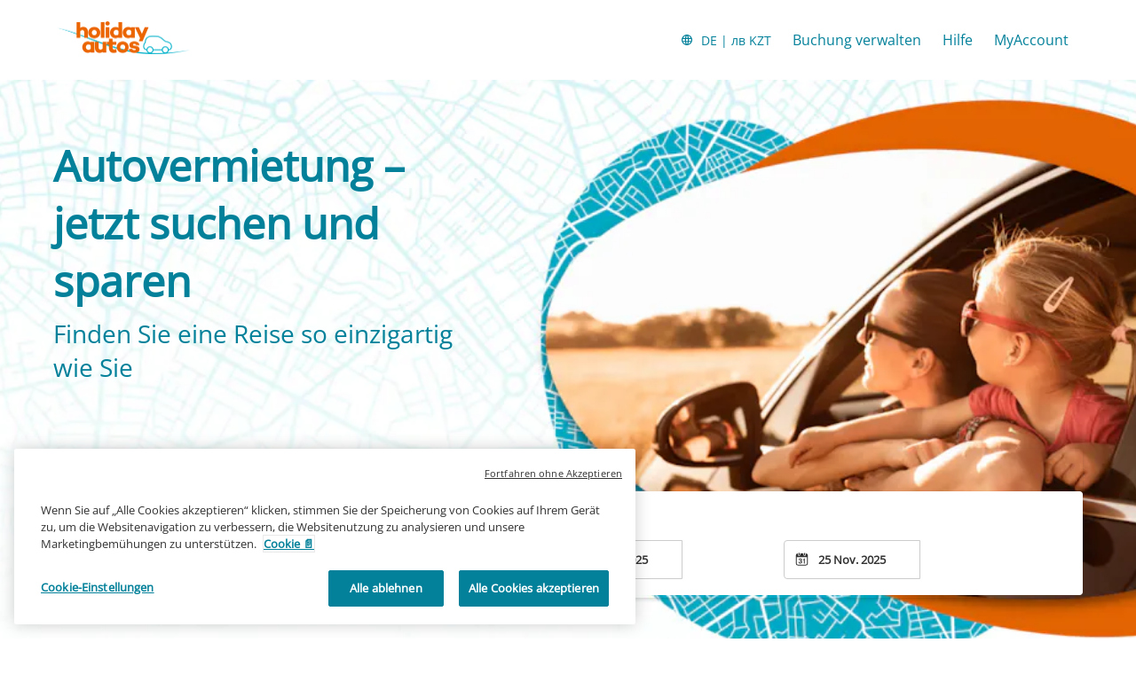

--- FILE ---
content_type: text/html
request_url: https://www.holidayautos.com/de?aff=xalgarv&ctryref=GBR&curr=KZT
body_size: 15529
content:
<!DOCTYPE html><html lang="en"><head><meta charSet="utf-8"/><meta http-equiv="x-ua-compatible" content="ie=edge"/><meta name="viewport" content="width=device-width, initial-scale=1, shrink-to-fit=no"/><meta data-react-helmet="true" property="og:url" content="https://cars.cartrawler.com/holidayautos/de"/><meta data-react-helmet="true" property="og:type" content="website"/><meta data-react-helmet="true" property="og:image" content="https://ctimg-mcore.cartrawler.com/components/partners/holidayautos/open-graph-image.png"/><meta data-react-helmet="true" property="og:title" content="Holiday Autos | Mietwagenverleih suchen, vergleichen und buchen"/><meta data-react-helmet="true" property="og:site_name" content="Holiday Autos"/><meta data-react-helmet="true" property="og:description" content="Mietwagenverleih in Großbritannien, Europa, USA und in der ganzen Welt. Preisgekrönter Mietwagenverleih mit einer umfangreichen Fahrzeugauswahl."/><meta data-react-helmet="true" name="google-site-verification" content="PbGz0LDgGHubKfPuTAgtAa7wzditGGZTmpGFJjdd_o0"/><meta data-react-helmet="true" name="description" content="Mietwagenverleih in Großbritannien, Europa, USA und in der ganzen Welt. Preisgekrönter Mietwagenverleih mit einer umfangreichen Fahrzeugauswahl."/><meta data-react-helmet="true" name="robots" content="index, follow"/><meta name="generator" content="Gatsby 4.8.0"/><title data-react-helmet="true">Holiday Autos | Mietwagenverleih suchen, vergleichen und buchen</title><link data-react-helmet="true" rel="icon" href="https://ctimg-mcore.cartrawler.com/components/favicons/holidayautos-favicon.ico" type="image/x-icon"/><link data-react-helmet="true" rel="canonical" href="https://cars.cartrawler.com/holidayautos/de"/><link data-react-helmet="true" rel="alternate" hrefLang="id" href="https://cars.cartrawler.com/holidayautos/id"/><link data-react-helmet="true" rel="alternate" hrefLang="cs" href="https://cars.cartrawler.com/holidayautos/cs"/><link data-react-helmet="true" rel="alternate" hrefLang="sr" href="https://cars.cartrawler.com/holidayautos/sr"/><link data-react-helmet="true" rel="alternate" hrefLang="da" href="https://cars.cartrawler.com/holidayautos/da"/><link data-react-helmet="true" rel="alternate" hrefLang="de" href="https://cars.cartrawler.com/holidayautos/de"/><link data-react-helmet="true" rel="alternate" hrefLang="et" href="https://cars.cartrawler.com/holidayautos/et"/><link data-react-helmet="true" rel="alternate" hrefLang="en" href="https://cars.cartrawler.com/holidayautos/en"/><link data-react-helmet="true" rel="alternate" hrefLang="en-us" href="https://cars.cartrawler.com/holidayautos/en-us"/><link data-react-helmet="true" rel="alternate" hrefLang="es" href="https://cars.cartrawler.com/holidayautos/es"/><link data-react-helmet="true" rel="alternate" hrefLang="fr" href="https://cars.cartrawler.com/holidayautos/fr"/><link data-react-helmet="true" rel="alternate" hrefLang="hr" href="https://cars.cartrawler.com/holidayautos/hr"/><link data-react-helmet="true" rel="alternate" hrefLang="is" href="https://cars.cartrawler.com/holidayautos/is"/><link data-react-helmet="true" rel="alternate" hrefLang="it" href="https://cars.cartrawler.com/holidayautos/it"/><link data-react-helmet="true" rel="alternate" hrefLang="lv" href="https://cars.cartrawler.com/holidayautos/lv"/><link data-react-helmet="true" rel="alternate" hrefLang="lt" href="https://cars.cartrawler.com/holidayautos/lt"/><link data-react-helmet="true" rel="alternate" hrefLang="hu" href="https://cars.cartrawler.com/holidayautos/hu"/><link data-react-helmet="true" rel="alternate" hrefLang="ms" href="https://cars.cartrawler.com/holidayautos/ms"/><link data-react-helmet="true" rel="alternate" hrefLang="nl" href="https://cars.cartrawler.com/holidayautos/nl"/><link data-react-helmet="true" rel="alternate" hrefLang="no" href="https://cars.cartrawler.com/holidayautos/no"/><link data-react-helmet="true" rel="alternate" hrefLang="pl" href="https://cars.cartrawler.com/holidayautos/pl"/><link data-react-helmet="true" rel="alternate" hrefLang="pt" href="https://cars.cartrawler.com/holidayautos/pt"/><link data-react-helmet="true" rel="alternate" hrefLang="ro" href="https://cars.cartrawler.com/holidayautos/ro"/><link data-react-helmet="true" rel="alternate" hrefLang="fi" href="https://cars.cartrawler.com/holidayautos/fi"/><link data-react-helmet="true" rel="alternate" hrefLang="sv" href="https://cars.cartrawler.com/holidayautos/sv"/><link data-react-helmet="true" rel="alternate" hrefLang="vi" href="https://cars.cartrawler.com/holidayautos/vi"/><link data-react-helmet="true" rel="alternate" hrefLang="tr" href="https://cars.cartrawler.com/holidayautos/tr"/><link data-react-helmet="true" rel="alternate" hrefLang="el" href="https://cars.cartrawler.com/holidayautos/el"/><link data-react-helmet="true" rel="alternate" hrefLang="bg" href="https://cars.cartrawler.com/holidayautos/bg"/><link data-react-helmet="true" rel="alternate" hrefLang="ru" href="https://cars.cartrawler.com/holidayautos/ru"/><link data-react-helmet="true" rel="alternate" hrefLang="he" href="https://cars.cartrawler.com/holidayautos/he"/><link data-react-helmet="true" rel="alternate" hrefLang="ar" href="https://cars.cartrawler.com/holidayautos/ar"/><link data-react-helmet="true" rel="alternate" hrefLang="th" href="https://cars.cartrawler.com/holidayautos/th"/><link data-react-helmet="true" rel="alternate" hrefLang="ko" href="https://cars.cartrawler.com/holidayautos/ko"/><link data-react-helmet="true" rel="alternate" hrefLang="ja" href="https://cars.cartrawler.com/holidayautos/ja"/><link data-react-helmet="true" rel="alternate" hrefLang="zh" href="https://cars.cartrawler.com/holidayautos/zh"/><link data-react-helmet="true" rel="alternate" hrefLang="zh-tw" href="https://cars.cartrawler.com/holidayautos/zh-tw"/><link data-react-helmet="true" rel="manifest" href="/holidayautos.webmanifest"/><link data-react-helmet="true" rel="alternate" hrefLang="x-default" href="https://cars.cartrawler.com/holidayautos/en"/><style data-react-helmet="true" type="text/css">@font-face {font-family: 'Open Sans';font-display: swap;src: url('https://ajaxgeo.cartrawler.com/msconfig/fonts/OpenSans/OpenSans-VariableFont.ttf') format('truetype');}</style><style data-styled="" data-styled-version="5.2.1">.hjGSfl{width:100%;max-width:1160px;background:transparent;display:-webkit-box;display:-webkit-flex;display:-ms-flexbox;display:flex;box-sizing:border-box;position:relative;border-radius:0px;padding:0;margin:0;}/*!sc*/
@media (min-width:599px){.hjGSfl{padding:0;margin:0;}}/*!sc*/
@media (min-width:840px){.hjGSfl{padding:0;margin:0 auto;}}/*!sc*/
.cqFCmi{width:100%;max-width:1200px;background:transparent;display:-webkit-box;display:-webkit-flex;display:-ms-flexbox;display:flex;box-sizing:border-box;position:relative;border-radius:0px;padding:24px 0 32px 0;margin:0;}/*!sc*/
@media (min-width:599px){.cqFCmi{padding:0;}}/*!sc*/
@media (min-width:840px){.cqFCmi{padding:0;margin:0 auto 64px;}}/*!sc*/
.cRhbBu{width:100%;max-width:1200px;background:transparent;display:-webkit-box;display:-webkit-flex;display:-ms-flexbox;display:flex;box-sizing:border-box;position:relative;border-radius:0px;padding:0 20px;margin:0;}/*!sc*/
@media (min-width:599px){.cRhbBu{padding:0;}}/*!sc*/
@media (min-width:840px){.cRhbBu{padding:0;margin:16px auto 0;}}/*!sc*/
.bqDErD{width:100%;max-width:1200px;background:transparent;display:-webkit-box;display:-webkit-flex;display:-ms-flexbox;display:flex;box-sizing:border-box;position:relative;border-radius:0px;padding:32px 20px 32px;margin:0;}/*!sc*/
@media (min-width:599px){.bqDErD{padding:32px 20px 64px;}}/*!sc*/
@media (min-width:840px){.bqDErD{padding:48px 20px 32px;margin:0 auto;}}/*!sc*/
.bfcuwV{width:100%;max-width:1200px;background:white;display:-webkit-box;display:-webkit-flex;display:-ms-flexbox;display:flex;box-sizing:border-box;position:relative;border-radius:0px;padding:32px 0 64px;margin:0;}/*!sc*/
@media (min-width:599px){}/*!sc*/
@media (min-width:840px){.bfcuwV{padding:0 20px 64px;margin:0 auto;}}/*!sc*/
.jYdZTA{width:100%;background:transparent;display:-webkit-box;display:-webkit-flex;display:-ms-flexbox;display:flex;box-sizing:border-box;position:relative;border-radius:0px;padding:0 0 0;margin:0;}/*!sc*/
@media (min-width:599px){.jYdZTA{padding:0;}}/*!sc*/
@media (min-width:840px){}/*!sc*/
.dayMFm{width:100%;max-width:1200px;background:transparent;display:-webkit-box;display:-webkit-flex;display:-ms-flexbox;display:flex;box-sizing:border-box;position:relative;border-radius:0px;padding:0 0 0;margin:0;}/*!sc*/
@media (min-width:599px){.dayMFm{padding:0;}}/*!sc*/
@media (min-width:840px){.dayMFm{padding:64px 20px 36px;margin:0 auto;}}/*!sc*/
.gHQCVH{width:100%;background:transparent;display:-webkit-box;display:-webkit-flex;display:-ms-flexbox;display:flex;box-sizing:border-box;position:relative;border-radius:0px;padding:32px 0px 32px;margin:0;}/*!sc*/
@media (min-width:599px){.gHQCVH{padding:32px 0px 64px;}}/*!sc*/
@media (min-width:840px){}/*!sc*/
.bpnsEv{width:100%;max-width:1200px;background:transparent;display:-webkit-box;display:-webkit-flex;display:-ms-flexbox;display:flex;box-sizing:border-box;position:relative;border-radius:0px;padding:32px 20px 16px;margin:0;}/*!sc*/
@media (min-width:599px){.bpnsEv{padding:0 20px 16px;}}/*!sc*/
@media (min-width:840px){.bpnsEv{padding:48px 20px 16px;margin:0 auto;}}/*!sc*/
.dbKBnd{width:100%;max-width:1200px;background:transparent;display:-webkit-box;display:-webkit-flex;display:-ms-flexbox;display:flex;box-sizing:border-box;position:relative;border-radius:0px;padding:0px 20px 0;margin:0;}/*!sc*/
@media (min-width:599px){.dbKBnd{padding:0px 20px 0;}}/*!sc*/
@media (min-width:840px){.dbKBnd{padding:0px 20px 0;margin:0 auto;}}/*!sc*/
.ewDmvH{width:100%;max-width:1200px;background:transparent;display:-webkit-box;display:-webkit-flex;display:-ms-flexbox;display:flex;box-sizing:border-box;position:relative;border-radius:0px;padding:32px 0 32px;margin:0;}/*!sc*/
@media (min-width:599px){.ewDmvH{padding:32px 0 32px;}}/*!sc*/
@media (min-width:840px){.ewDmvH{padding:32px 0 32px;margin:0 auto;}}/*!sc*/
.dDBoWS{width:100%;max-width:1200px;display:-webkit-box;display:-webkit-flex;display:-ms-flexbox;display:flex;box-sizing:border-box;position:relative;border-radius:0px;padding:0 20px;margin:0 auto 64px;}/*!sc*/
@media (min-width:599px){.dDBoWS{padding:0 20px;margin:0 auto 64px;}}/*!sc*/
@media (min-width:840px){.dDBoWS{padding:0 20px;margin:0 auto 64px;}}/*!sc*/
.geqEdM{width:100%;max-width:1200px;background:transparent;display:-webkit-box;display:-webkit-flex;display:-ms-flexbox;display:flex;box-sizing:border-box;position:relative;border-radius:0px;padding:0 16px 16px;margin:0;}/*!sc*/
@media (min-width:599px){.geqEdM{padding:32px 16px 16px;}}/*!sc*/
@media (min-width:840px){.geqEdM{padding:16px 16px 24px;margin:0 auto;}}/*!sc*/
.QAPfq{width:100%;max-width:1200px;background:transparent;display:-webkit-box;display:-webkit-flex;display:-ms-flexbox;display:flex;box-sizing:border-box;position:relative;border-radius:0px;padding:0 16px 32px;}/*!sc*/
@media (min-width:599px){.QAPfq{padding:0 16px 32px;}}/*!sc*/
@media (min-width:840px){.QAPfq{padding:0 24px;margin:0 auto;}}/*!sc*/
.gpUEQV{width:100%;max-width:1200px;background:transparent;display:-webkit-box;display:-webkit-flex;display:-ms-flexbox;display:flex;box-sizing:border-box;position:relative;border-radius:0px;padding:0px 16px 88px;margin:0;}/*!sc*/
@media (min-width:599px){.gpUEQV{padding:0px 16px 64px;}}/*!sc*/
@media (min-width:840px){.gpUEQV{padding:32px 24px 96px;margin:0 auto;}}/*!sc*/
.dHCJfX{width:100%;max-width:1200px;background:transparent;display:-webkit-box;display:-webkit-flex;display:-ms-flexbox;display:flex;box-sizing:border-box;position:relative;border-radius:0px;padding:16px 0px 0px;margin:0px;}/*!sc*/
@media (min-width:599px){.dHCJfX{padding:16px 0px 0px;margin:0px;}}/*!sc*/
@media (min-width:840px){.dHCJfX{padding:0 16px;margin:0 auto;}}/*!sc*/
data-styled.g1[id="GTXTemplatestyle__Template-sc-1hdc0l1-0"]{content:"hjGSfl,cqFCmi,cRhbBu,bqDErD,bfcuwV,jYdZTA,dayMFm,gHQCVH,bpnsEv,dbKBnd,ewDmvH,dDBoWS,geqEdM,QAPfq,gpUEQV,dHCJfX,"}/*!sc*/
.kLmYGP{width:100%;-webkit-flex:1;-ms-flex:1;flex:1;display:-webkit-box;display:-webkit-flex;display:-ms-flexbox;display:flex;}/*!sc*/
data-styled.g2[id="GTXTemplatestyle__Block-sc-1hdc0l1-1"]{content:"kLmYGP,"}/*!sc*/
.fzeSFO{width:100%;margin:0 auto;}/*!sc*/
.fzeSFO .GTXTemplatestyle__Block-sc-1hdc0l1-1{width:100%;margin:0;}/*!sc*/
data-styled.g3[id="Col1style__Col1SC-sc-25tjeq-0"]{content:"fzeSFO,"}/*!sc*/
.dJjZPV{width:100%;display:-webkit-box;display:-webkit-flex;display:-ms-flexbox;display:flex;padding:0 20px;-webkit-flex-direction:column;-ms-flex-direction:column;flex-direction:column;}/*!sc*/
.dJjZPV .GTXTemplatestyle__Block-sc-1hdc0l1-1{width:100%;margin:0;}/*!sc*/
.dJjZPV .GTXTemplatestyle__Block-sc-1hdc0l1-1:first-of-type{-webkit-flex:1;-ms-flex:1;flex:1;margin:0 0 0px 0;}/*!sc*/
.dJjZPV .GTXTemplatestyle__Block-sc-1hdc0l1-1:last-of-type{margin:0;}/*!sc*/
@media (min-width:840px){.dJjZPV .GTXTemplatestyle__Block-sc-1hdc0l1-1:first-of-type,.dJjZPV .GTXTemplatestyle__Block-sc-1hdc0l1-1:last-of-type{padding:0;}}/*!sc*/
@media (min-width:840px){.dJjZPV{-webkit-flex-direction:row;-ms-flex-direction:row;flex-direction:row;padding:0 20px;}.dJjZPV .GTXTemplatestyle__Block-sc-1hdc0l1-1:first-of-type{margin:0 0px 0 0;}.dJjZPV .GTXTemplatestyle__Block-sc-1hdc0l1-1:last-of-type{margin:0 0 0 0px;}}/*!sc*/
data-styled.g5[id="Col2Stackedstyle__Col2StackedSC-sc-14ab7w2-0"]{content:"dJjZPV,"}/*!sc*/
.csRbNg{width:100%;display:-webkit-box;display:-webkit-flex;display:-ms-flexbox;display:flex;-webkit-flex-direction:column;-ms-flex-direction:column;flex-direction:column;}/*!sc*/
.csRbNg .GTXTemplatestyle__Block-sc-1hdc0l1-1{margin:0 0 16px 0;}/*!sc*/
.csRbNg .GTXTemplatestyle__Block-sc-1hdc0l1-1:last-of-type{margin:0;}/*!sc*/
@media (min-width:840px){.csRbNg{-webkit-flex-direction:row;-ms-flex-direction:row;flex-direction:row;}.csRbNg .GTXTemplatestyle__Block-sc-1hdc0l1-1{width:100%;margin:0 16px;}.csRbNg .GTXTemplatestyle__Block-sc-1hdc0l1-1:first-of-type{margin:0 16px 0 0;}.csRbNg .GTXTemplatestyle__Block-sc-1hdc0l1-1:last-of-type{margin:0 0 0 16px;}}/*!sc*/
@media (min-width:840px){.csRbNg .GTXTemplatestyle__Block-sc-1hdc0l1-1{margin:0;}}/*!sc*/
data-styled.g6[id="Col3style__Col3SC-sc-1xj3lsp-0"]{content:"csRbNg,"}/*!sc*/
.itJjiN{width:100%;padding:0px;display:-webkit-box;display:-webkit-flex;display:-ms-flexbox;display:flex;-webkit-flex-direction:column;-ms-flex-direction:column;flex-direction:column;}/*!sc*/
.itJjiN .GTXTemplatestyle__Block-sc-1hdc0l1-1{width:100%;margin:0;}/*!sc*/
.itJjiN .GTXTemplatestyle__Block-sc-1hdc0l1-1:first-of-type{margin:0 0 0px 0;}/*!sc*/
.itJjiN .GTXTemplatestyle__Block-sc-1hdc0l1-1:last-of-type{margin:0;}/*!sc*/
@media (min-width:599px){.itJjiN .GTXTemplatestyle__Block-sc-1hdc0l1-1:first-of-type{margin:0 0 0px 0;}}/*!sc*/
data-styled.g19[id="Rowstyle__RowSC-sc-1iykvl7-0"]{content:"itJjiN,"}/*!sc*/
.kmonDC{height:auto;width:100%;padding:0px;margin:0px;border-radius:0px;background:#fff;box-shadow:none;position:relative;overflow:hidden;}/*!sc*/
@media screen and (min-width:481px) and (max-width:769px){}/*!sc*/
@media screen and (min-width:769px){}/*!sc*/
.kcooiC{height:auto;width:100%;padding:0px;margin:0px;border-radius:0px;background:#fff;background-image:linear-gradient(rgba(255,255,255,0.4),rgba(255,255,255,0.4)),url('https://ctimg-mcore.cartrawler.com/components/partners/holidayautos/ha-hero-mobile.png?crop=focal&fit=crop');background-size:cover;background-position:center;background-repeat:no-repeat;box-shadow:none;position:relative;overflow:hidden;}/*!sc*/
@media screen and (min-width:481px) and (max-width:769px){}/*!sc*/
@media screen and (min-width:769px){}/*!sc*/
.CeOEB{height:auto;width:100%;padding:0px 16px 16px;margin:0px;border-radius:0px;background:transparent;box-shadow:none;position:relative;overflow:hidden;}/*!sc*/
@media screen and (min-width:481px) and (max-width:769px){}/*!sc*/
@media screen and (min-width:769px){}/*!sc*/
.dnCFpJ{height:auto;width:100%;padding:0px;margin:0px;border-radius:0px;position:relative;overflow:hidden;}/*!sc*/
@media screen and (min-width:481px) and (max-width:769px){}/*!sc*/
@media screen and (min-width:769px){}/*!sc*/
.kusUuJ{height:auto;width:100%;padding:0px;margin:0px;border-radius:0px;background:transparent;box-shadow:none;position:relative;overflow:hidden;}/*!sc*/
@media screen and (min-width:481px) and (max-width:769px){}/*!sc*/
@media screen and (min-width:769px){}/*!sc*/
.efSPvs{height:auto;width:100%;padding:24px;margin:0px;border-radius:0px;background:#fff;box-shadow:none;position:relative;overflow:hidden;}/*!sc*/
@media screen and (min-width:481px) and (max-width:769px){}/*!sc*/
@media screen and (min-width:769px){}/*!sc*/
.GizWf{height:auto;width:100%;padding:0px;margin:0px;border-radius:0px;box-shadow:none;position:relative;overflow:hidden;}/*!sc*/
@media screen and (min-width:481px) and (max-width:769px){}/*!sc*/
@media screen and (min-width:769px){}/*!sc*/
.dqBFHJ{height:auto;width:100%;padding:0px 16px 32px;margin:0px;border-radius:0px;background:#F1F1F1;box-shadow:none;position:relative;overflow:hidden;}/*!sc*/
@media screen and (min-width:481px) and (max-width:769px){}/*!sc*/
@media screen and (min-width:769px){}/*!sc*/
.fEnEJZ{height:auto;padding:0px;margin:0px;border-radius:0;background:transparent;box-shadow:none;position:relative;overflow:hidden;}/*!sc*/
@media screen and (min-width:481px) and (max-width:769px){}/*!sc*/
@media screen and (min-width:769px){}/*!sc*/
.jfLpxa{height:auto;width:100%;padding:0px;margin:0px;border-radius:0px;background:#fff;background-image:linear-gradient(rgba(255,255,255,0.1),rgba(255,255,255,0.1)),url('https://ctimg-mcore.cartrawler.com/components/partners/holidayautos/content-block-background.png');background-size:cover;background-position:unset;background-repeat:no-repeat;box-shadow:none;position:relative;overflow:hidden;}/*!sc*/
@media screen and (min-width:481px) and (max-width:769px){}/*!sc*/
@media screen and (min-width:769px){}/*!sc*/
.cZBJLQ{height:auto;width:100%;padding:74px 0px;margin:0px;border-radius:0px;box-shadow:none;position:relative;overflow:hidden;}/*!sc*/
@media screen and (min-width:481px) and (max-width:769px){}/*!sc*/
@media screen and (min-width:769px){}/*!sc*/
.irniFS{height:auto;width:100%;padding:74px 0px;margin:0px;border-radius:0px;background:transparent;box-shadow:none;position:relative;overflow:hidden;}/*!sc*/
@media screen and (min-width:481px) and (max-width:769px){}/*!sc*/
@media screen and (min-width:769px){}/*!sc*/
.bSuLJr{height:auto;width:100%;padding:0 16px 64px;margin:0px;border-radius:0px;background:#fff;box-shadow:none;position:relative;overflow:hidden;}/*!sc*/
@media screen and (min-width:481px) and (max-width:769px){}/*!sc*/
@media screen and (min-width:769px){}/*!sc*/
.itufyp{height:auto;padding:0px;margin:0px;background:transparent;box-shadow:none;position:relative;overflow:hidden;}/*!sc*/
@media screen and (min-width:481px) and (max-width:769px){}/*!sc*/
@media screen and (min-width:769px){}/*!sc*/
.hEVoiO{height:auto;width:auto;padding:24px;border-radius:0;box-shadow:none;position:relative;overflow:hidden;}/*!sc*/
@media screen and (min-width:481px) and (max-width:769px){}/*!sc*/
@media screen and (min-width:769px){}/*!sc*/
.bBjTsw{height:auto;width:auto;padding:24px;border-radius:0;background-image:linear-gradient(rgba(255,255,255,0.4),rgba(255,255,255,0.4)),url('https://ctimg-mcore.cartrawler.com/components/partners/holidayautos/content-block-inner-background.png');background-size:cover;background-repeat:no-repeat;box-shadow:none;position:relative;overflow:hidden;}/*!sc*/
@media screen and (min-width:481px) and (max-width:769px){}/*!sc*/
@media screen and (min-width:769px){}/*!sc*/
.kuhzes{height:auto;width:100%;padding:0px 16px 0px;margin:16.5px 24px;border-radius:16px;background:#FFF;box-shadow:none;position:relative;overflow:hidden;}/*!sc*/
@media screen and (min-width:481px) and (max-width:769px){}/*!sc*/
@media screen and (min-width:769px){}/*!sc*/
.hXEAjC{height:auto;width:100%;padding:0px;margin:0px;border-radius:0px;background:inherit;box-shadow:none;position:relative;overflow:hidden;}/*!sc*/
@media screen and (min-width:481px) and (max-width:769px){}/*!sc*/
@media screen and (min-width:769px){}/*!sc*/
.dwGVK{height:auto;width:100%;padding:0px;margin:0px;border-radius:0px;background:#FFF;box-shadow:none;position:relative;overflow:hidden;}/*!sc*/
@media screen and (min-width:481px) and (max-width:769px){}/*!sc*/
@media screen and (min-width:769px){}/*!sc*/
.cwNHax{height:103px;width:100%;padding:0px;margin:0px;border-radius:0px;background:white;box-shadow:none;position:relative;overflow:hidden;}/*!sc*/
@media screen and (min-width:481px) and (max-width:769px){}/*!sc*/
@media screen and (min-width:769px){}/*!sc*/
.bwWUeG{height:72px;width:100%;padding:0px;margin:0px;border-radius:0px;background:white;box-shadow:none;position:relative;overflow:hidden;}/*!sc*/
@media screen and (min-width:481px) and (max-width:769px){}/*!sc*/
@media screen and (min-width:769px){}/*!sc*/
data-styled.g20[id="GTXBackgroundstyle__Background-sc-2qk60s-0"]{content:"kmonDC,kcooiC,CeOEB,dnCFpJ,kusUuJ,efSPvs,GizWf,dqBFHJ,fEnEJZ,jfLpxa,cZBJLQ,irniFS,bSuLJr,itufyp,hEVoiO,bBjTsw,kuhzes,hXEAjC,dwGVK,cwNHax,bwWUeG,"}/*!sc*/
.yzlcU{min-height:100vh;display:block;-webkit-flex-direction:column;-ms-flex-direction:column;flex-direction:column;-webkit-box-pack:start;-webkit-justify-content:flex-start;-ms-flex-pack:start;justify-content:flex-start;-webkit-align-items:center;-webkit-box-align:center;-ms-flex-align:center;align-items:center;}/*!sc*/
data-styled.g22[id="GTXPageColumnstyles__PageColumn-sc-j2tv4f-0"]{content:"yzlcU,"}/*!sc*/
.bMEBqp{font-size:1.75rem;line-height:2.375rem;font-weight:700;color:#04819A;margin:0;-webkit-transition:font-size 250ms cubic-bezier(.85,.1,.36,.9);transition:font-size 250ms cubic-bezier(.85,.1,.36,.9);text-transform:none;}/*!sc*/
@media (min-width:599px){.bMEBqp{font-size:3rem;line-height:4.063rem;font-weight:700;}}/*!sc*/
@media (min-width:840px){.bMEBqp{font-size:3rem;line-height:4.063rem;font-weight:700;}}/*!sc*/
.ipdsUv{font-size:1.25rem;line-height:1.688rem;font-weight:400;color:#04819A;margin:8px 0;-webkit-transition:font-size 250ms cubic-bezier(.85,.1,.36,.9);transition:font-size 250ms cubic-bezier(.85,.1,.36,.9);text-transform:none;}/*!sc*/
@media (min-width:599px){.ipdsUv{font-size:1.5rem;line-height:2.063rem;font-weight:400;}}/*!sc*/
@media (min-width:840px){.ipdsUv{font-size:1.5rem;line-height:2.063rem;font-weight:400;}}/*!sc*/
.jYUkvH{font-size:1.125rem;line-height:1.5rem;font-weight:700;color:#D13F00;margin:0 0 4px 0;-webkit-transition:font-size 250ms cubic-bezier(.85,.1,.36,.9);transition:font-size 250ms cubic-bezier(.85,.1,.36,.9);text-transform:none;}/*!sc*/
@media (min-width:599px){.jYUkvH{font-size:1.125rem;line-height:1.5rem;font-weight:700;}}/*!sc*/
@media (min-width:840px){.jYUkvH{font-size:1.125rem;line-height:1.5rem;font-weight:700;}}/*!sc*/
.jEwiqN{font-size:0.875rem;line-height:1.188rem;color:#000000;margin:0;-webkit-transition:font-size 250ms cubic-bezier(.85,.1,.36,.9);transition:font-size 250ms cubic-bezier(.85,.1,.36,.9);text-transform:none;}/*!sc*/
@media (min-width:599px){.jEwiqN{font-size:0.875rem;line-height:1.188rem;}}/*!sc*/
@media (min-width:840px){.jEwiqN{font-size:0.875rem;line-height:1.188rem;}}/*!sc*/
.bsORXv{font-size:1rem;line-height:1.375rem;font-weight:400;color:text;margin:24px 0 16px;-webkit-transition:font-size 250ms cubic-bezier(.85,.1,.36,.9);transition:font-size 250ms cubic-bezier(.85,.1,.36,.9);text-transform:none;}/*!sc*/
@media (min-width:599px){.bsORXv{font-size:1rem;line-height:1.375rem;font-weight:400;}}/*!sc*/
@media (min-width:840px){.bsORXv{font-size:1rem;line-height:1.375rem;font-weight:400;}}/*!sc*/
.kdHliz{font-size:1.5rem;line-height:2.063rem;font-weight:400;color:#333;margin:0;-webkit-transition:font-size 250ms cubic-bezier(.85,.1,.36,.9);transition:font-size 250ms cubic-bezier(.85,.1,.36,.9);text-transform:none;}/*!sc*/
@media (min-width:599px){.kdHliz{font-size:2rem;line-height:2.688rem;font-weight:400;}}/*!sc*/
@media (min-width:840px){.kdHliz{font-size:2rem;line-height:2.688rem;font-weight:400;}}/*!sc*/
.eRGMUD{font-size:1rem;line-height:1.375rem;font-weight:400;color:#333;margin:0;-webkit-transition:font-size 250ms cubic-bezier(.85,.1,.36,.9);transition:font-size 250ms cubic-bezier(.85,.1,.36,.9);text-transform:none;}/*!sc*/
@media (min-width:599px){.eRGMUD{font-size:1rem;line-height:1.375rem;font-weight:400;}}/*!sc*/
@media (min-width:840px){.eRGMUD{font-size:1rem;line-height:1.375rem;font-weight:400;}}/*!sc*/
.jFiTsA{font-size:1.5rem;line-height:2.063rem;font-weight:700;color:#000000;margin:24px 0 16px;-webkit-transition:font-size 250ms cubic-bezier(.85,.1,.36,.9);transition:font-size 250ms cubic-bezier(.85,.1,.36,.9);}/*!sc*/
@media (min-width:599px){.jFiTsA{font-size:2rem;line-height:2.688rem;font-weight:700;}}/*!sc*/
@media (min-width:840px){.jFiTsA{font-size:2rem;line-height:2.688rem;font-weight:700;}}/*!sc*/
.OkMyD{font-size:0.875rem;line-height:1.188rem;font-weight:400;color:text;-webkit-transition:font-size 250ms cubic-bezier(.85,.1,.36,.9);transition:font-size 250ms cubic-bezier(.85,.1,.36,.9);text-transform:none;}/*!sc*/
@media (min-width:599px){.OkMyD{font-size:0.875rem;line-height:1.188rem;font-weight:400;}}/*!sc*/
@media (min-width:840px){.OkMyD{font-size:0.875rem;line-height:1.188rem;font-weight:400;}}/*!sc*/
.gnLmnZ{font-size:0.875rem;line-height:1.188rem;font-weight:600;color:inherit;margin:0;-webkit-transition:font-size 250ms cubic-bezier(.85,.1,.36,.9);transition:font-size 250ms cubic-bezier(.85,.1,.36,.9);text-transform:none;}/*!sc*/
@media (min-width:599px){.gnLmnZ{font-size:0.875rem;line-height:1.188rem;font-weight:600;}}/*!sc*/
@media (min-width:840px){.gnLmnZ{font-size:0.875rem;line-height:1.188rem;font-weight:600;}}/*!sc*/
.ecXhiJ{font-size:1.5rem;line-height:2.063rem;font-weight:700;color:#000000;margin:0;-webkit-transition:font-size 250ms cubic-bezier(.85,.1,.36,.9);transition:font-size 250ms cubic-bezier(.85,.1,.36,.9);}/*!sc*/
@media (min-width:599px){.ecXhiJ{font-size:2rem;line-height:2.688rem;font-weight:700;}}/*!sc*/
@media (min-width:840px){.ecXhiJ{font-size:2rem;line-height:2.688rem;font-weight:700;}}/*!sc*/
.dBHCAe{font-size:1rem;line-height:1.375rem;font-weight:400;color:#000000;margin:0;-webkit-transition:font-size 250ms cubic-bezier(.85,.1,.36,.9);transition:font-size 250ms cubic-bezier(.85,.1,.36,.9);}/*!sc*/
@media (min-width:599px){.dBHCAe{font-size:1rem;line-height:1.375rem;font-weight:400;}}/*!sc*/
@media (min-width:840px){.dBHCAe{font-size:1rem;line-height:1.375rem;font-weight:400;}}/*!sc*/
.leysCw{font-size:0.875rem;line-height:1.188rem;font-weight:400;color:#04819A;-webkit-text-decoration:none;text-decoration:none;margin:0 auto;-webkit-transition:font-size 250ms cubic-bezier(.85,.1,.36,.9);transition:font-size 250ms cubic-bezier(.85,.1,.36,.9);}/*!sc*/
.leysCw:hover{color:#80D7E2;}/*!sc*/
@media (min-width:599px){.leysCw{font-size:0.875rem;line-height:1.188rem;font-weight:400;}}/*!sc*/
@media (min-width:840px){.leysCw{font-size:0.875rem;line-height:1.188rem;font-weight:400;}}/*!sc*/
.fbdNIH{font-size:1.5rem;line-height:2.063rem;font-weight:700;color:#000000;margin:0;-webkit-transition:font-size 250ms cubic-bezier(.85,.1,.36,.9);transition:font-size 250ms cubic-bezier(.85,.1,.36,.9);text-transform:none;}/*!sc*/
@media (min-width:599px){.fbdNIH{font-size:2rem;line-height:2.688rem;font-weight:700;}}/*!sc*/
@media (min-width:840px){.fbdNIH{font-size:2rem;line-height:2.688rem;font-weight:700;}}/*!sc*/
.deLnNV{font-size:1rem;line-height:1.375rem;font-weight:400;color:#04819A;margin:0px 0px 8px 0px;-webkit-transition:font-size 250ms cubic-bezier(.85,.1,.36,.9);transition:font-size 250ms cubic-bezier(.85,.1,.36,.9);text-transform:none;}/*!sc*/
@media (min-width:599px){.deLnNV{font-size:1rem;line-height:1.375rem;font-weight:400;}}/*!sc*/
@media (min-width:840px){.deLnNV{font-size:1rem;line-height:1.375rem;font-weight:400;}}/*!sc*/
.hhDEZv{font-size:0.875rem;line-height:1.188rem;font-weight:400;color:#767676;margin:0 0 0.25rem 0;-webkit-transition:font-size 250ms cubic-bezier(.85,.1,.36,.9);transition:font-size 250ms cubic-bezier(.85,.1,.36,.9);text-transform:none;}/*!sc*/
@media (min-width:599px){.hhDEZv{font-size:0.875rem;line-height:1.188rem;font-weight:400;}}/*!sc*/
@media (min-width:840px){.hhDEZv{font-size:0.875rem;line-height:1.188rem;font-weight:400;}}/*!sc*/
.iXnkXL{font-size:1.125rem;line-height:1.5rem;font-weight:700;color:#000000;margin:0;-webkit-transition:font-size 250ms cubic-bezier(.85,.1,.36,.9);transition:font-size 250ms cubic-bezier(.85,.1,.36,.9);text-transform:none;}/*!sc*/
@media (min-width:599px){.iXnkXL{font-size:1.125rem;line-height:1.5rem;font-weight:700;}}/*!sc*/
@media (min-width:840px){.iXnkXL{font-size:1.125rem;line-height:1.5rem;font-weight:700;}}/*!sc*/
.lmkeLF{font-size:inherit;line-height:inherit;font-weight:600;color:greyscale-black;margin:0;-webkit-transition:font-size 250ms cubic-bezier(.85,.1,.36,.9);transition:font-size 250ms cubic-bezier(.85,.1,.36,.9);text-transform:none;}/*!sc*/
@media (min-width:599px){.lmkeLF{font-size:inherit;line-height:inherit;font-weight:600;}}/*!sc*/
@media (min-width:840px){.lmkeLF{font-size:inherit;line-height:inherit;font-weight:600;}}/*!sc*/
.isPydE{font-size:0.875rem;line-height:1.188rem;font-weight:400;color:primary-default;margin:0;-webkit-transition:font-size 250ms cubic-bezier(.85,.1,.36,.9);transition:font-size 250ms cubic-bezier(.85,.1,.36,.9);text-transform:none;}/*!sc*/
@media (min-width:599px){.isPydE{font-size:0.875rem;line-height:1.188rem;font-weight:400;}}/*!sc*/
@media (min-width:840px){.isPydE{font-size:0.875rem;line-height:1.188rem;font-weight:400;}}/*!sc*/
.kGtzmF{font-size:0.875rem;line-height:1.188rem;font-weight:400;color:inherit;-webkit-text-decoration:none;text-decoration:none;margin:0;-webkit-transition:font-size 250ms cubic-bezier(.85,.1,.36,.9);transition:font-size 250ms cubic-bezier(.85,.1,.36,.9);text-transform:none;}/*!sc*/
@media (min-width:599px){.kGtzmF{font-size:0.875rem;line-height:1.188rem;font-weight:400;}}/*!sc*/
@media (min-width:840px){.kGtzmF{font-size:0.875rem;line-height:1.188rem;font-weight:400;}}/*!sc*/
.gKdinz{font-size:inherit;line-height:inherit;font-weight:600;color:inherit;margin:0;-webkit-transition:font-size 250ms cubic-bezier(.85,.1,.36,.9);transition:font-size 250ms cubic-bezier(.85,.1,.36,.9);text-transform:none;}/*!sc*/
@media (min-width:599px){.gKdinz{font-size:inherit;line-height:inherit;font-weight:600;}}/*!sc*/
@media (min-width:840px){.gKdinz{font-size:inherit;line-height:inherit;font-weight:600;}}/*!sc*/
data-styled.g25[id="GTXTypographystyle__Type-sc-1kk8ybz-0"]{content:"bMEBqp,ipdsUv,jYUkvH,jEwiqN,bsORXv,kdHliz,eRGMUD,jFiTsA,OkMyD,gnLmnZ,ecXhiJ,dBHCAe,leysCw,fbdNIH,deLnNV,hhDEZv,iXnkXL,lmkeLF,isPydE,kGtzmF,gKdinz,"}/*!sc*/
.bKpjJU{display:-webkit-box;display:-webkit-flex;display:-ms-flexbox;display:flex;-webkit-align-items:center;-webkit-box-align:center;-ms-flex-align:center;align-items:center;-webkit-box-pack:center;-webkit-justify-content:center;-ms-flex-pack:center;justify-content:center;}/*!sc*/
.bKpjJU .fill{fill:#D13F00;}/*!sc*/
.bKpjJU .shadow{fill:#04819A;}/*!sc*/
.bKpjJU .stroke{fill:#80D7E2;}/*!sc*/
.bKpjJU .darkMidtone{fill:#C75603;}/*!sc*/
.bKpjJU .lightMidtone{fill:#006A85;}/*!sc*/
.bKpjJU .foregroundElements{fill:#FFF;}/*!sc*/
.bKpjJU .fill,.bKpjJU .shadow,.bKpjJU .stroke,.bKpjJU .darkMidtone,.bKpjJU .lightMidtone,.bKpjJU .foregroundElements{-webkit-transition:fill ms;transition:fill ms;}/*!sc*/
.cIFlgY{display:-webkit-box;display:-webkit-flex;display:-ms-flexbox;display:flex;-webkit-align-items:center;-webkit-box-align:center;-ms-flex-align:center;align-items:center;-webkit-box-pack:center;-webkit-justify-content:center;-ms-flex-pack:center;justify-content:center;}/*!sc*/
.cIFlgY .fill{fill:#C75603;}/*!sc*/
.cIFlgY .shadow{fill:#80D7E2;}/*!sc*/
.cIFlgY .stroke{fill:#006A85;}/*!sc*/
.cIFlgY .darkMidtone{fill:#D13F00;}/*!sc*/
.cIFlgY .lightMidtone{fill:#04819A;}/*!sc*/
.cIFlgY .foregroundElements{fill:#FFF;}/*!sc*/
.cIFlgY .fill,.cIFlgY .shadow,.cIFlgY .stroke,.cIFlgY .darkMidtone,.cIFlgY .lightMidtone,.cIFlgY .foregroundElements{-webkit-transition:fill ms;transition:fill ms;}/*!sc*/
.gTGphn{display:-webkit-box;display:-webkit-flex;display:-ms-flexbox;display:flex;-webkit-align-items:center;-webkit-box-align:center;-ms-flex-align:center;align-items:center;-webkit-box-pack:center;-webkit-justify-content:center;-ms-flex-pack:center;justify-content:center;}/*!sc*/
.gTGphn .fill{fill:#006A85;}/*!sc*/
.gTGphn .shadow{fill:#006A85;}/*!sc*/
.gTGphn .stroke{fill:#D13F00;}/*!sc*/
.gTGphn .lightMidtone{fill:#C75603;}/*!sc*/
.gTGphn .foregroundElements{fill:#04819A;}/*!sc*/
.gTGphn .fill,.gTGphn .shadow,.gTGphn .stroke,.gTGphn .darkMidtone,.gTGphn .lightMidtone,.gTGphn .foregroundElements{-webkit-transition:fill ms;transition:fill ms;}/*!sc*/
.ijIiDE{display:-webkit-box;display:-webkit-flex;display:-ms-flexbox;display:flex;-webkit-align-items:center;-webkit-box-align:center;-ms-flex-align:center;align-items:center;-webkit-box-pack:center;-webkit-justify-content:center;-ms-flex-pack:center;justify-content:center;}/*!sc*/
.ijIiDE .fill{fill:#D13F00;}/*!sc*/
.ijIiDE .fill,.ijIiDE .shadow,.ijIiDE .stroke,.ijIiDE .darkMidtone,.ijIiDE .lightMidtone,.ijIiDE .foregroundElements{-webkit-transition:fill 250ms cubic-bezier(.85,.1,.36,.9);transition:fill 250ms cubic-bezier(.85,.1,.36,.9);}/*!sc*/
.hDHUnG{display:-webkit-box;display:-webkit-flex;display:-ms-flexbox;display:flex;-webkit-align-items:center;-webkit-box-align:center;-ms-flex-align:center;align-items:center;-webkit-box-pack:center;-webkit-justify-content:center;-ms-flex-pack:center;justify-content:center;}/*!sc*/
.hDHUnG .fill{fill:#fff;}/*!sc*/
.hDHUnG .fill,.hDHUnG .shadow,.hDHUnG .stroke,.hDHUnG .darkMidtone,.hDHUnG .lightMidtone,.hDHUnG .foregroundElements{-webkit-transition:fill 250ms cubic-bezier(.85,.1,.36,.9);transition:fill 250ms cubic-bezier(.85,.1,.36,.9);}/*!sc*/
.kRnLpv{display:-webkit-box;display:-webkit-flex;display:-ms-flexbox;display:flex;-webkit-align-items:center;-webkit-box-align:center;-ms-flex-align:center;align-items:center;-webkit-box-pack:center;-webkit-justify-content:center;-ms-flex-pack:center;justify-content:center;}/*!sc*/
.kRnLpv .fill{fill:#333;}/*!sc*/
.kRnLpv .fill,.kRnLpv .shadow,.kRnLpv .stroke,.kRnLpv .darkMidtone,.kRnLpv .lightMidtone,.kRnLpv .foregroundElements{-webkit-transition:fill 250ms cubic-bezier(.85,.1,.36,.9);transition:fill 250ms cubic-bezier(.85,.1,.36,.9);}/*!sc*/
.dBNNwp{display:-webkit-box;display:-webkit-flex;display:-ms-flexbox;display:flex;-webkit-align-items:center;-webkit-box-align:center;-ms-flex-align:center;align-items:center;-webkit-box-pack:center;-webkit-justify-content:center;-ms-flex-pack:center;justify-content:center;}/*!sc*/
.dBNNwp .fill{fill:#04819A;}/*!sc*/
.dBNNwp .fill,.dBNNwp .shadow,.dBNNwp .stroke,.dBNNwp .darkMidtone,.dBNNwp .lightMidtone,.dBNNwp .foregroundElements{-webkit-transition:fill 250ms cubic-bezier(.85,.1,.36,.9);transition:fill 250ms cubic-bezier(.85,.1,.36,.9);}/*!sc*/
data-styled.g27[id="GTXIconstyle__Wrapper-sc-1ce3vqm-0"]{content:"bKpjJU,cIFlgY,gTGphn,ijIiDE,hDHUnG,kRnLpv,dBNNwp,"}/*!sc*/
.fTPZkC{fill:#D13F00;-webkit-transform:rotate() scale(1);-ms-transform:rotate() scale(1);transform:rotate() scale(1);-webkit-transition:fill ms ,height ms ,width ms ,-webkit-transform ms;-webkit-transition:fill ms ,height ms ,width ms ,transform ms;transition:fill ms ,height ms ,width ms ,transform ms;}/*!sc*/
.egDGle{fill:#C75603;-webkit-transform:rotate() scale(1);-ms-transform:rotate() scale(1);transform:rotate() scale(1);-webkit-transition:fill ms ,height ms ,width ms ,-webkit-transform ms;-webkit-transition:fill ms ,height ms ,width ms ,transform ms;transition:fill ms ,height ms ,width ms ,transform ms;}/*!sc*/
.iaMtmU{fill:#006A85;-webkit-transform:rotate() scale(1);-ms-transform:rotate() scale(1);transform:rotate() scale(1);-webkit-transition:fill ms ,height ms ,width ms ,-webkit-transform ms;-webkit-transition:fill ms ,height ms ,width ms ,transform ms;transition:fill ms ,height ms ,width ms ,transform ms;}/*!sc*/
.fgAfIm{fill:#D13F00;-webkit-transform:rotate(0) scale(1);-ms-transform:rotate(0) scale(1);transform:rotate(0) scale(1);-webkit-transition:fill 250ms cubic-bezier(.85,.1,.36,.9),height 250ms cubic-bezier(.85,.1,.36,.9),width 250ms cubic-bezier(.85,.1,.36,.9),-webkit-transform 250ms cubic-bezier(.85,.1,.36,.9);-webkit-transition:fill 250ms cubic-bezier(.85,.1,.36,.9),height 250ms cubic-bezier(.85,.1,.36,.9),width 250ms cubic-bezier(.85,.1,.36,.9),transform 250ms cubic-bezier(.85,.1,.36,.9);transition:fill 250ms cubic-bezier(.85,.1,.36,.9),height 250ms cubic-bezier(.85,.1,.36,.9),width 250ms cubic-bezier(.85,.1,.36,.9),transform 250ms cubic-bezier(.85,.1,.36,.9);}/*!sc*/
.jYkuoA{fill:#fff;-webkit-transform:rotate() scale(1);-ms-transform:rotate() scale(1);transform:rotate() scale(1);-webkit-transition:fill 250ms cubic-bezier(.85,.1,.36,.9),height 250ms cubic-bezier(.85,.1,.36,.9),width 250ms cubic-bezier(.85,.1,.36,.9),-webkit-transform 250ms cubic-bezier(.85,.1,.36,.9);-webkit-transition:fill 250ms cubic-bezier(.85,.1,.36,.9),height 250ms cubic-bezier(.85,.1,.36,.9),width 250ms cubic-bezier(.85,.1,.36,.9),transform 250ms cubic-bezier(.85,.1,.36,.9);transition:fill 250ms cubic-bezier(.85,.1,.36,.9),height 250ms cubic-bezier(.85,.1,.36,.9),width 250ms cubic-bezier(.85,.1,.36,.9),transform 250ms cubic-bezier(.85,.1,.36,.9);}/*!sc*/
.czdXrd{fill:#333;-webkit-transform:rotate() scale(1);-ms-transform:rotate() scale(1);transform:rotate() scale(1);-webkit-transition:fill 250ms cubic-bezier(.85,.1,.36,.9),height 250ms cubic-bezier(.85,.1,.36,.9),width 250ms cubic-bezier(.85,.1,.36,.9),-webkit-transform 250ms cubic-bezier(.85,.1,.36,.9);-webkit-transition:fill 250ms cubic-bezier(.85,.1,.36,.9),height 250ms cubic-bezier(.85,.1,.36,.9),width 250ms cubic-bezier(.85,.1,.36,.9),transform 250ms cubic-bezier(.85,.1,.36,.9);transition:fill 250ms cubic-bezier(.85,.1,.36,.9),height 250ms cubic-bezier(.85,.1,.36,.9),width 250ms cubic-bezier(.85,.1,.36,.9),transform 250ms cubic-bezier(.85,.1,.36,.9);}/*!sc*/
.cMwmjT{fill:#04819A;-webkit-transform:rotate() scale(1);-ms-transform:rotate() scale(1);transform:rotate() scale(1);-webkit-transition:fill 250ms cubic-bezier(.85,.1,.36,.9),height 250ms cubic-bezier(.85,.1,.36,.9),width 250ms cubic-bezier(.85,.1,.36,.9),-webkit-transform 250ms cubic-bezier(.85,.1,.36,.9);-webkit-transition:fill 250ms cubic-bezier(.85,.1,.36,.9),height 250ms cubic-bezier(.85,.1,.36,.9),width 250ms cubic-bezier(.85,.1,.36,.9),transform 250ms cubic-bezier(.85,.1,.36,.9);transition:fill 250ms cubic-bezier(.85,.1,.36,.9),height 250ms cubic-bezier(.85,.1,.36,.9),width 250ms cubic-bezier(.85,.1,.36,.9),transform 250ms cubic-bezier(.85,.1,.36,.9);}/*!sc*/
data-styled.g28[id="GTXIconstyle__Icon-sc-1ce3vqm-1"]{content:"fTPZkC,egDGle,iaMtmU,fgAfIm,jYkuoA,czdXrd,cMwmjT,"}/*!sc*/
.frCsgJ img{width:100%;}/*!sc*/
data-styled.g36[id="GTXImagestyle__Image-sc-cdy4b1-0"]{content:"frCsgJ,"}/*!sc*/
.dlgcLI{height:48px;width:180px;color:#fff;background:#FFF;padding:1.5rem 0;margin:0 0 24px;border:2px solid #E2E2E2;border-radius:0.25rem;box-shadow:none;font-family:inherit;font-size:0.875rem;-webkit-text-decoration:none;text-decoration:none;display:-webkit-inline-box;display:-webkit-inline-flex;display:-ms-inline-flexbox;display:inline-flex;-webkit-align-items:center;-webkit-box-align:center;-ms-flex-align:center;align-items:center;-webkit-box-pack:center;-webkit-justify-content:center;-ms-flex-pack:center;justify-content:center;text-align:left;position:relative;cursor:pointer;outline:0;}/*!sc*/
.dlgcLI:hover{color:#fff;background:transparent;}/*!sc*/
.dlgcLI:disabled{color:#9E9E9E;background:#E5E5E5;border:2px solid transparent;cursor:not-allowed;}/*!sc*/
.dlgcLI:focus{background:#F1F1F1;outline:2px solid #000000;outline-offset:2px;border:2px solid #E2E2E2;}/*!sc*/
.dlgcLI:focus:before{border-radius:calc(0.25rem + 0.15rem);height:calc(100% + 8px);width:calc(100% + 8px);content:'';position:absolute;top:-4px;left:-4px;z-index:2;}/*!sc*/
.dlgcLI:focus:active{color:#fff;background:transparent;border:2px solid transparent;outline:0px solid transparent;outline-offset:0;}/*!sc*/
.dlgcLI:-moz-focusring{outline:none;}/*!sc*/
.dlgcLI:focus:not(:focus-visible){border-color:transparent;outline:transparent;}/*!sc*/
.dVfUiW{height:48px;width:180px;color:#fff;background:#FFF;padding:1.5rem 0;margin:0px;border:2px solid #E2E2E2;border-radius:0.25rem;box-shadow:none;font-family:inherit;font-size:0.875rem;-webkit-text-decoration:none;text-decoration:none;display:-webkit-inline-box;display:-webkit-inline-flex;display:-ms-inline-flexbox;display:inline-flex;-webkit-align-items:center;-webkit-box-align:center;-ms-flex-align:center;align-items:center;-webkit-box-pack:center;-webkit-justify-content:center;-ms-flex-pack:center;justify-content:center;text-align:left;position:relative;cursor:pointer;outline:0;}/*!sc*/
.dVfUiW:hover{color:#fff;background:transparent;}/*!sc*/
.dVfUiW:disabled{color:#9E9E9E;background:#E5E5E5;border:2px solid transparent;cursor:not-allowed;}/*!sc*/
.dVfUiW:focus{background:#F1F1F1;outline:2px solid #000000;outline-offset:2px;border:2px solid #E2E2E2;}/*!sc*/
.dVfUiW:focus:before{border-radius:calc(0.25rem + 0.15rem);height:calc(100% + 8px);width:calc(100% + 8px);content:'';position:absolute;top:-4px;left:-4px;z-index:2;}/*!sc*/
.dVfUiW:focus:active{color:#fff;background:transparent;border:2px solid transparent;outline:0px solid transparent;outline-offset:0;}/*!sc*/
.dVfUiW:-moz-focusring{outline:none;}/*!sc*/
.dVfUiW:focus:not(:focus-visible){border-color:transparent;outline:transparent;}/*!sc*/
.ePHYjr{height:48px;width:100%;color:#333;background:transparent;padding:10px 12px;margin:0px;border:1px solid transparent;border-radius:0;box-shadow:0px 1px 0px 0px rgba(16,93,152,0.20);font-family:inherit;font-size:0.875rem;-webkit-text-decoration:none;text-decoration:none;display:-webkit-inline-box;display:-webkit-inline-flex;display:-ms-inline-flexbox;display:inline-flex;-webkit-align-items:center;-webkit-box-align:center;-ms-flex-align:center;align-items:center;-webkit-box-pack:start;-webkit-justify-content:flex-start;-ms-flex-pack:start;justify-content:flex-start;text-align:left;position:relative;cursor:pointer;outline:0;}/*!sc*/
.ePHYjr:hover{color:#333;background:transparent;}/*!sc*/
.ePHYjr:disabled{color:#9E9E9E;background:#E5E5E5;border:2px solid transparent;cursor:not-allowed;}/*!sc*/
.ePHYjr:focus{background:transparent;outline:2px solid #000000;outline-offset:2px;border:2px solid transparent;}/*!sc*/
.ePHYjr:focus:before{border-radius:calc(0 + 0.15rem);height:calc(100% + 8px);width:calc(100% + 8px);content:'';position:absolute;top:-4px;left:-4px;z-index:2;}/*!sc*/
.ePHYjr:focus:active{color:#000000;background:transparent;border:2px solid transparent;outline:0px solid transparent;outline-offset:0;}/*!sc*/
.ePHYjr:-moz-focusring{outline:none;}/*!sc*/
.ePHYjr:focus:not(:focus-visible){border-color:transparent;outline:transparent;}/*!sc*/
.hYBldL{height:2.5rem;width:auto;color:#04819A;background:#FFFFFF;padding:10px 24px;margin:0;border:1px solid #04819A;border-radius:0.25rem;box-shadow:none;font-family:inherit;font-size:0.875rem;-webkit-text-decoration:none;text-decoration:none;display:-webkit-inline-box;display:-webkit-inline-flex;display:-ms-inline-flexbox;display:inline-flex;-webkit-align-items:center;-webkit-box-align:center;-ms-flex-align:center;align-items:center;-webkit-box-pack:center;-webkit-justify-content:center;-ms-flex-pack:center;justify-content:center;text-align:left;position:relative;cursor:pointer;outline:0;}/*!sc*/
.hYBldL:hover{color:button-secondary-text;background:#F1F1F1;}/*!sc*/
.hYBldL:disabled{color:#9e9e9e;background:#E5E5E5;border:2px solid transparent;cursor:not-allowed;}/*!sc*/
.hYBldL:focus{color:#04819A;background:#F1F1F1;outline:2px solid #000000;outline-offset:2px;border:2px solid #04819A;}/*!sc*/
.hYBldL:focus:before{border-radius:calc(0.25rem + 0.15rem);height:calc(100% + 8px);width:calc(100% + 8px);content:'';position:absolute;top:-4px;left:-4px;z-index:2;}/*!sc*/
.hYBldL:focus:active{color:#04819A;background:#F1F1F1;border:2px solid transparent;outline:0px solid transparent;outline-offset:0;}/*!sc*/
.hYBldL:-moz-focusring{outline:none;}/*!sc*/
.hYBldL:focus:not(:focus-visible){border-color:transparent;outline:transparent;}/*!sc*/
.cydsn{height:52px;width:auto;color:#04819A;background:inherit;padding:0 10px;border:2px solid transparent;border-radius:50px;box-shadow:none;font-family:inherit;font-size:0.875rem;-webkit-text-decoration:none;text-decoration:none;display:-webkit-inline-box;display:-webkit-inline-flex;display:-ms-inline-flexbox;display:inline-flex;-webkit-align-items:center;-webkit-box-align:center;-ms-flex-align:center;align-items:center;-webkit-box-pack:center;-webkit-justify-content:center;-ms-flex-pack:center;justify-content:center;text-align:left;position:relative;cursor:pointer;outline:0;}/*!sc*/
.cydsn:hover{color:#04819A;background:inherit;}/*!sc*/
.cydsn:disabled{color:#9E9E9E;background:#E5E5E5;border:2px solid transparent;cursor:not-allowed;}/*!sc*/
.cydsn:focus{color:black;background:inherit;outline:2px solid #0C6ED1;outline-offset:2px;border:2px solid transparent;}/*!sc*/
.cydsn:focus:before{border-radius:calc(50px + 0.15rem);height:calc(100% + 8px);width:calc(100% + 8px);content:'';position:absolute;top:-4px;left:-4px;z-index:2;}/*!sc*/
.cydsn:focus:active{color:black;background:inherit;border:2px solid transparent;outline:0px solid transparent;outline-offset:0;}/*!sc*/
.cydsn:-moz-focusring{outline:none;}/*!sc*/
.cydsn:focus:not(:focus-visible){border-color:transparent;outline:transparent;}/*!sc*/
data-styled.g47[id="GTXButtonstyle__Button-sc-1af6gn5-0"]{content:"dlgcLI,dVfUiW,ePHYjr,hYBldL,cydsn,"}/*!sc*/
.jNGLuP{-webkit-box-pack:start;-webkit-justify-content:flex-start;-ms-flex-pack:start;justify-content:flex-start;text-align:left;-webkit-flex:1;-ms-flex:1;flex:1;display:-webkit-box;display:-webkit-flex;display:-ms-flexbox;display:flex;-webkit-align-items:center;-webkit-box-align:center;-ms-flex-align:center;align-items:center;}/*!sc*/
data-styled.g48[id="GTXButtonstyle__TextArea-sc-1af6gn5-1"]{content:"jNGLuP,"}/*!sc*/
.dQMvdz{margin:0 0.5rem 0 0;}/*!sc*/
.dQMvdz svg{-webkit-transition:-webkit-transform 100ms linear;-webkit-transition:transform 100ms linear;transition:transform 100ms linear;}/*!sc*/
.bNYzKa{margin:0 0.5rem 0 0;}/*!sc*/
.bNYzKa svg{-webkit-transition:-webkit-transform 150ms linear;-webkit-transition:transform 150ms linear;transition:transform 150ms linear;}/*!sc*/
.fULzPm{margin:0 0.5rem 0 0;}/*!sc*/
.fULzPm svg{-webkit-transition:unset;transition:unset;-webkit-transform:unset;-ms-transform:unset;transform:unset;}/*!sc*/
data-styled.g49[id="GTXButtonstyle__IconBefore-sc-1af6gn5-2"]{content:"dQMvdz,bNYzKa,fULzPm,"}/*!sc*/
.DcwNO{margin:0 0 0 0.5rem;}/*!sc*/
data-styled.g50[id="GTXButtonstyle__IconAfter-sc-1af6gn5-3"]{content:"DcwNO,"}/*!sc*/
.fOYoxv{display:-webkit-box;display:-webkit-flex;display:-ms-flexbox;display:flex;-webkit-flex:1;-ms-flex:1;flex:1;-webkit-align-items:center;-webkit-box-align:center;-ms-flex-align:center;align-items:center;-webkit-box-pack:start;-webkit-justify-content:flex-start;-ms-flex-pack:start;justify-content:flex-start;text-align:start;min-height:24px;line-height:24px;}/*!sc*/
.fOYoxv span{color:#000000;font-weight:700;white-space:pre-wrap;}/*!sc*/
.fOYoxv .GTXIconstyle__Wrapper-sc-1ce3vqm-0{min-height:24px;}/*!sc*/
.dVjAtM{display:-webkit-box;display:-webkit-flex;display:-ms-flexbox;display:flex;-webkit-flex:1;-ms-flex:1;flex:1;-webkit-align-items:center;-webkit-box-align:center;-ms-flex-align:center;align-items:center;-webkit-box-pack:start;-webkit-justify-content:flex-start;-ms-flex-pack:start;justify-content:flex-start;text-align:start;min-height:24px;line-height:24px;}/*!sc*/
.dVjAtM span{color:#000000;font-weight:400;white-space:pre-wrap;}/*!sc*/
.dVjAtM .GTXIconstyle__Wrapper-sc-1ce3vqm-0{min-height:24px;}/*!sc*/
data-styled.g61[id="GTXMenuItemstyle__FirstCol-sc-1cr7go4-0"]{content:"fOYoxv,dVjAtM,"}/*!sc*/
.jYBEIx{display:-webkit-box;display:-webkit-flex;display:-ms-flexbox;display:flex;-webkit-align-items:center;-webkit-box-align:center;-ms-flex-align:center;align-items:center;-webkit-flex:0;-ms-flex:0;flex:0;-webkit-flex-basis:fit-content;-ms-flex-preferred-size:fit-content;flex-basis:fit-content;min-height:24px;}/*!sc*/
.jYBEIx span{color:#000000;font-weight:700;}/*!sc*/
.jYBEIx .GTXIconstyle__Wrapper-sc-1ce3vqm-0{min-height:24px;}/*!sc*/
data-styled.g62[id="GTXMenuItemstyle__SecondCol-sc-1cr7go4-1"]{content:"jYBEIx,"}/*!sc*/
.cPdWTc{width:100%;-webkit-text-decoration:none;text-decoration:none;-webkit-letter-spacing:0px;-moz-letter-spacing:0px;-ms-letter-spacing:0px;letter-spacing:0px;padding:0px 0px 9px 0px;display:-webkit-box;display:-webkit-flex;display:-ms-flexbox;display:flex;-webkit-align-items:baseline;-webkit-box-align:baseline;-ms-flex-align:baseline;align-items:baseline;border:1px solid transparent;}/*!sc*/
.cPdWTc:hover{background:transparent;}/*!sc*/
.cPdWTc:focus{background:transparent;border:1px solid #333;}/*!sc*/
.buhfON{width:100%;-webkit-text-decoration:none;text-decoration:none;-webkit-letter-spacing:0px;-moz-letter-spacing:0px;-ms-letter-spacing:0px;letter-spacing:0px;padding:0px 0px 9px 10px;display:-webkit-box;display:-webkit-flex;display:-ms-flexbox;display:flex;-webkit-align-items:baseline;-webkit-box-align:baseline;-ms-flex-align:baseline;align-items:baseline;border:1px solid transparent;}/*!sc*/
.buhfON:hover{background:transparent;}/*!sc*/
.buhfON:focus{background:transparent;border:1px solid #333;}/*!sc*/
.fwydaN{width:100%;-webkit-text-decoration:none;text-decoration:none;-webkit-letter-spacing:0px;-moz-letter-spacing:0px;-ms-letter-spacing:0px;letter-spacing:0px;padding:0px;display:-webkit-box;display:-webkit-flex;display:-ms-flexbox;display:flex;-webkit-align-items:baseline;-webkit-box-align:baseline;-ms-flex-align:baseline;align-items:baseline;border:1px solid transparent;}/*!sc*/
.fwydaN:hover{background:transparent;}/*!sc*/
.fwydaN:focus{background:transparent;border:1px solid #333;}/*!sc*/
.cIGiIq{width:100%;-webkit-text-decoration:none;text-decoration:none;-webkit-letter-spacing:0px;-moz-letter-spacing:0px;-ms-letter-spacing:0px;letter-spacing:0px;padding:16px 0px;display:-webkit-box;display:-webkit-flex;display:-ms-flexbox;display:flex;-webkit-align-items:baseline;-webkit-box-align:baseline;-ms-flex-align:baseline;align-items:baseline;border:1px solid transparent;}/*!sc*/
.cIGiIq:hover{background:transparent;}/*!sc*/
.cIGiIq:focus{background:transparent;border:1px solid #333;}/*!sc*/
data-styled.g63[id="GTXMenuItemstyle__MenuItem-sc-1cr7go4-2"]{content:"cPdWTc,buhfON,fwydaN,cIGiIq,"}/*!sc*/
.wcHbp{margin:0 calc(10px /2) 0;}/*!sc*/
data-styled.g64[id="GTXMenuItemstyle__Spacer-sc-1cr7go4-3"]{content:"wcHbp,"}/*!sc*/
.bZLJXl .GTXBackgroundstyle__Background-sc-2qk60s-0{display:-webkit-box;display:-webkit-flex;display:-ms-flexbox;display:flex;gap:10px;-webkit-flex-direction:row;-ms-flex-direction:row;flex-direction:row;}/*!sc*/
.bZLJXl .GTXMenuItemstyle__MenuItem-sc-1cr7go4-2{-webkit-flex-direction:column;-ms-flex-direction:column;flex-direction:column;}/*!sc*/
.bZLJXl .GTXMenuItemstyle__FirstCol-sc-1cr7go4-0{white-space:nowrap;-webkit-flex:unset;-ms-flex:unset;flex:unset;}/*!sc*/
.jqVWiM .GTXBackgroundstyle__Background-sc-2qk60s-0{display:-webkit-box;display:-webkit-flex;display:-ms-flexbox;display:flex;-webkit-flex-direction:row;-ms-flex-direction:row;flex-direction:row;}/*!sc*/
.jqVWiM .GTXMenuItemstyle__MenuItem-sc-1cr7go4-2{-webkit-flex-direction:column;-ms-flex-direction:column;flex-direction:column;}/*!sc*/
.jqVWiM .GTXMenuItemstyle__FirstCol-sc-1cr7go4-0{white-space:nowrap;-webkit-flex:unset;-ms-flex:unset;flex:unset;}/*!sc*/
data-styled.g65[id="GTXListstyles__List-sc-z636dd-0"]{content:"bZLJXl,jqVWiM,"}/*!sc*/
.bYKJYK{position:relative;width:100%;}/*!sc*/
.bYKJYK > * > .GTXBackgroundstyle__Background-sc-2qk60s-0{display:-webkit-box;display:-webkit-flex;display:-ms-flexbox;display:flex;}/*!sc*/
.bYKJYK img{width:unset;}/*!sc*/
.bYKJYK .GTXTypographystyle__Type-sc-1kk8ybz-0{display:-webkit-box;display:-webkit-flex;display:-ms-flexbox;display:flex;-webkit-align-items:center;-webkit-box-align:center;-ms-flex-align:center;align-items:center;-webkit-box-pack:start;-webkit-justify-content:flex-start;-ms-flex-pack:start;justify-content:flex-start;gap:4px;-webkit-flex-wrap:wrap;-ms-flex-wrap:wrap;flex-wrap:wrap;}/*!sc*/
data-styled.g66[id="GTXContentBlockstyle__ContentBlock-sc-eii68u-0"]{content:"bYKJYK,"}/*!sc*/
.bAsypo{z-index:1;-webkit-box-flex:1;-webkit-flex-grow:1;-ms-flex-positive:1;flex-grow:1;-webkit-box-pack:center;-webkit-justify-content:center;-ms-flex-pack:center;justify-content:center;display:-webkit-box;display:-webkit-flex;display:-ms-flexbox;display:flex;}/*!sc*/
@media (min-width:599px){.bAsypo{display:-webkit-box;display:-webkit-flex;display:-ms-flexbox;display:flex;}}/*!sc*/
@media (min-width:840px){.bAsypo{display:-webkit-box;display:-webkit-flex;display:-ms-flexbox;display:flex;}}/*!sc*/
.iEsGDT{z-index:1;-webkit-box-flex:1;-webkit-flex-grow:1;-ms-flex-positive:1;flex-grow:1;-webkit-box-pack:center;-webkit-justify-content:center;-ms-flex-pack:center;justify-content:center;display:-webkit-box;display:-webkit-flex;display:-ms-flexbox;display:flex;margin:12px;}/*!sc*/
@media (min-width:599px){.iEsGDT{display:-webkit-box;display:-webkit-flex;display:-ms-flexbox;display:flex;}}/*!sc*/
@media (min-width:840px){.iEsGDT{display:-webkit-box;display:-webkit-flex;display:-ms-flexbox;display:flex;}}/*!sc*/
data-styled.g67[id="GTXContentBlockstyle__ImgContainer-sc-eii68u-1"]{content:"bAsypo,iEsGDT,"}/*!sc*/
.JZcti{background:transparent;width:100%;height:50px;padding:0 0 0 10px;display:-webkit-box;display:-webkit-flex;display:-ms-flexbox;display:flex;-webkit-align-items:center;-webkit-box-align:center;-ms-flex-align:center;align-items:center;margin-top:auto;z-index:1;}/*!sc*/
data-styled.g68[id="Panelstyle__BannerRow-sc-1y99wa5-0"]{content:"JZcti,"}/*!sc*/
.iwDLTU{-webkit-order:0;-ms-flex-order:0;order:0;width:100%;border:0px;border-radius:0px;margin:0px;box-shadow:none;}/*!sc*/
.dnEvJx{-webkit-order:1;-ms-flex-order:1;order:1;width:100%;border:0px;border-radius:0px;margin:0px;box-shadow:none;}/*!sc*/
data-styled.g69[id="Panelstyle__PanelContentBackground-sc-1y99wa5-1"]{content:"iwDLTU,dnEvJx,"}/*!sc*/
.hquFQX{display:-webkit-box;display:-webkit-flex;display:-ms-flexbox;display:flex;overflow:hidden;padding:0px;-webkit-flex-direction:column;-ms-flex-direction:column;flex-direction:column;}/*!sc*/
data-styled.g70[id="Panelstyle__Background-sc-1y99wa5-2"]{content:"hquFQX,"}/*!sc*/
.cioUTi{-webkit-order:-1;-ms-flex-order:-1;order:-1;display:-webkit-box;display:-webkit-flex;display:-ms-flexbox;display:flex;-webkit-flex-direction:column;-ms-flex-direction:column;flex-direction:column;height:100%;position:absolute;top:0px;left:0px;width:100%;background:transparent;position:relative;padding:0px;margin:0px;min-height:180px;border:0px;border-radius:0px;height:auto;}/*!sc*/
.cioUTi .GTXContentBlockstyle__ImgContainer-sc-eii68u-1{z-index:2;}/*!sc*/
@media (min-width:599px){}/*!sc*/
@media (min-width:840px){}/*!sc*/
data-styled.g71[id="Panelstyle__PanelContainer-sc-1y99wa5-3"]{content:"cioUTi,"}/*!sc*/
.bvdNtT{padding:0px;margin:0px;height:100%;border:0px;border-radius:0px;position:absolute;top:0px;left:0px;width:100%;}/*!sc*/
data-styled.g72[id="Panelstyle__PanelBackground-sc-1y99wa5-4"]{content:"bvdNtT,"}/*!sc*/
.htixYG{height:90px;width:100%;max-width:100%;margin:0 16px;display:-webkit-box;display:-webkit-flex;display:-ms-flexbox;display:flex;-webkit-align-items:center;-webkit-box-align:center;-ms-flex-align:center;align-items:center;-webkit-box-pack:justify;-webkit-justify-content:space-between;-ms-flex-pack:justify;justify-content:space-between;gap:10px;}/*!sc*/
@media screen and (min-width:840px) and (max-width:1199px){.htixYG{max-width:calc(100% - 2* 24px);margin:0 24px;}}/*!sc*/
@media screen and (min-width:1200px) and (max-width:1440px){.htixYG{max-width:1152px;margin:0 auto;}}/*!sc*/
@media screen and (min-width:1441px){.htixYG{max-width:1280px;margin:0 auto;}}/*!sc*/
data-styled.g90[id="GTXFbeHeaderstyle__FbeHeader-sc-1hy7igc-0"]{content:"htixYG,"}/*!sc*/
.jcPGPH{-webkit-flex:1;-ms-flex:1;flex:1;display:-webkit-box;display:-webkit-flex;display:-ms-flexbox;display:flex;}/*!sc*/
data-styled.g92[id="GTXFbeHeaderstyle__ImageContainer-sc-1hy7igc-2"]{content:"jcPGPH,"}/*!sc*/
.cxheuY{max-width:150px;}/*!sc*/
data-styled.g93[id="GTXFbeHeaderstyle__ImageLink-sc-1hy7igc-3"]{content:"cxheuY,"}/*!sc*/
.gcypfI{width:100%;}/*!sc*/
data-styled.g131[id="GTXAccordionBehaviourstyle__AccordionBehaviour-sc-107rbk9-0"]{content:"gcypfI,"}/*!sc*/
.jlteoh{width:100%;}/*!sc*/
data-styled.g132[id="GTXAccordionBehaviourstyle__ButtonArea-sc-107rbk9-1"]{content:"jlteoh,"}/*!sc*/
.CXPvh{width:100%;overflow:hidden;-webkit-transition:height 250ms cubic-bezier(.85,.1,.36,.9);transition:height 250ms cubic-bezier(.85,.1,.36,.9);height:0;}/*!sc*/
data-styled.g133[id="GTXAccordionBehaviourstyle__ExpandArea-sc-107rbk9-2"]{content:"CXPvh,"}/*!sc*/
.cnGYzH{width:100%;}/*!sc*/
data-styled.g134[id="GTXAccordionBehaviourstyle__Content-sc-107rbk9-3"]{content:"cnGYzH,"}/*!sc*/
.hvYRcM{width:100%;}/*!sc*/
.hvYRcM > div{display:-webkit-box;display:-webkit-flex;display:-ms-flexbox;display:flex;-webkit-box-pack:start;-webkit-justify-content:flex-start;-ms-flex-pack:start;justify-content:flex-start;-webkit-align-items:strech;-webkit-box-align:strech;-ms-flex-align:strech;align-items:strech;-webkit-flex-direction:column;-ms-flex-direction:column;flex-direction:column;-webkit-flex-direction:row;-ms-flex-direction:row;flex-direction:row;-webkit-align-items:center;-webkit-box-align:center;-ms-flex-align:center;align-items:center;}/*!sc*/
data-styled.g153[id="GTXFbeFooterstyle__FbeFooter-sc-98oj8c-0"]{content:"hvYRcM,"}/*!sc*/
.gRlNZP{color:#000;--microsite-fbe-footer-row-color:#000;}/*!sc*/
.bKGUHH{color:#04819A;--microsite-fbe-footer-row-color:#04819A;}/*!sc*/
data-styled.g154[id="GTXFbeFooterstyle__FooterRow-sc-98oj8c-1"]{content:"gRlNZP,bKGUHH,"}/*!sc*/
.fpXNTj{padding:8px 0px;}/*!sc*/
data-styled.g156[id="GTXFbeFooterstyle__LogoBox-sc-98oj8c-3"]{content:"fpXNTj,"}/*!sc*/
.ggQCUp{padding:0 16px 16px;font-size:16px;font-weight:600;-webkit-box-flex:1;-webkit-flex-grow:1;-ms-flex-positive:1;flex-grow:1;color:inherit;padding:0px;}/*!sc*/
data-styled.g157[id="GTXFbeFooterstyle__PaymentMethodsBox-sc-98oj8c-4"]{content:"ggQCUp,"}/*!sc*/
.cjlmCW{color:#000;}/*!sc*/
.iRMeVz{color:#04819A;}/*!sc*/
data-styled.g159[id="GTXFbeFooterstyle__Text-sc-98oj8c-6"]{content:"cjlmCW,iRMeVz,"}/*!sc*/
.jeprzZ{width:100%;display:-webkit-box;display:-webkit-flex;display:-ms-flexbox;display:flex;-webkit-box-pack:start;-webkit-justify-content:flex-start;-ms-flex-pack:start;justify-content:flex-start;-webkit-align-items:center;-webkit-box-align:center;-ms-flex-align:center;align-items:center;}/*!sc*/
data-styled.g161[id="GTXFbeFooterstyle__MenuBox-sc-98oj8c-8"]{content:"jeprzZ,"}/*!sc*/
.hEnYEA:hover{-webkit-text-decoration:underline;text-decoration:underline;}/*!sc*/
data-styled.g162[id="GTXFbeFooterstyle__MenuItems-sc-98oj8c-9"]{content:"hEnYEA,"}/*!sc*/
.cYRdYt{display:inline-block;width:4px;height:4px;margin:0 8px;font-size:3.2px;}/*!sc*/
data-styled.g163[id="GTXFbeFooterstyle__DivisorDot-sc-98oj8c-10"]{content:"cYRdYt,"}/*!sc*/
.kalHSx{margin-left:auto;}/*!sc*/
data-styled.g164[id="GTXFbeFooterstyle__LocationButtonBox-sc-98oj8c-11"]{content:"kalHSx,"}/*!sc*/
.hRqtoG{padding:8px 14px;color:#04819A;padding:8px 0px;}/*!sc*/
.hRqtoG svg,.hRqtoG svg path{fill:#04819A;}/*!sc*/
.hRqtoG:hover{-webkit-text-decoration:underline;text-decoration:underline;}/*!sc*/
data-styled.g165[id="GTXFbeFooterstyle__LocalisationButton-sc-98oj8c-12"]{content:"hRqtoG,"}/*!sc*/
.cOWwly{background:url('https://ct-images.imgix.net/ctabe/booking-engine/payment-type/mastercard.svg?q=65&w=40');background-size:contain;background-repeat:no-repeat;background-color:white;display:inline-block;width:40px;height:27px;border:1px solid #e5e5e5;border-radius:4px;margin-top:8px;margin-right:8px;}/*!sc*/
.joZKIb{background:url('https://ct-images.imgix.net/ctabe/booking-engine/payment-type/paypal.svg?q=65&w=40');background-size:contain;background-repeat:no-repeat;background-color:white;display:inline-block;width:40px;height:27px;border:1px solid #e5e5e5;border-radius:4px;margin-top:8px;margin-right:8px;}/*!sc*/
.eUZuNL{background:url('https://ct-images.imgix.net/ctabe/booking-engine/payment-type/visa.svg?q=65&w=40');background-size:contain;background-repeat:no-repeat;background-color:white;display:inline-block;width:40px;height:27px;border:1px solid #e5e5e5;border-radius:4px;margin-top:8px;margin-right:8px;}/*!sc*/
.bwidkX{background:url('https://ct-images.imgix.net/ctabe/booking-engine/payment-type/amex.svg?q=65&w=40');background-size:100%;background-repeat:no-repeat;background-color:white;display:inline-block;width:40px;height:27px;border:1px solid #e5e5e5;border-radius:4px;margin-top:8px;margin-right:8px;}/*!sc*/
.jdNIbZ{background:url('https://ct-images.imgix.net/ctabe/booking-engine/payment-type/applepay.svg?q=65&w=40');background-size:80%;background-position:50% 65%;background-repeat:no-repeat;background-color:white;display:inline-block;width:40px;height:27px;border:1px solid #e5e5e5;border-radius:4px;margin-top:8px;margin-right:8px;}/*!sc*/
.fppLTZ{background:url('https://ct-images.imgix.net/ctabe/booking-engine/payment-type/klarna.svg?q=65&w=40');background-size:contain;background-repeat:no-repeat;background-color:white;display:inline-block;width:40px;height:27px;border:1px solid #e5e5e5;border-radius:4px;margin-top:8px;margin-right:8px;}/*!sc*/
.csXMRH{background:url('https://ct-images.imgix.net/ctabe/booking-engine/payment-type/googlepay.svg?q=65&w=40');background-size:contain;background-repeat:no-repeat;background-color:white;display:inline-block;width:40px;height:27px;border:1px solid #e5e5e5;border-radius:4px;margin-top:8px;margin-right:8px;}/*!sc*/
data-styled.g166[id="GTXFbeFooterstyle__PaymentMethodsFlag-sc-98oj8c-13"]{content:"cOWwly,joZKIb,eUZuNL,bwidkX,jdNIbZ,fppLTZ,csXMRH,"}/*!sc*/
.bzcVEd{width:121px;}/*!sc*/
data-styled.g167[id="GTXFbeFooterstyle__LogoContainer-sc-98oj8c-14"]{content:"bzcVEd,"}/*!sc*/
.giiTMB{width:100%;display:-webkit-box;display:-webkit-flex;display:-ms-flexbox;display:flex;-webkit-flex-direction:column;-ms-flex-direction:column;flex-direction:column;}/*!sc*/
data-styled.g168[id="FbeFooterstyles__FooterContainer-sc-g4784w-0"]{content:"giiTMB,"}/*!sc*/
.cfDXUM{padding:1rem 0 0 1rem;}/*!sc*/
@media (min-width:599px){.cfDXUM{padding-top:0.5rem;}}/*!sc*/
data-styled.g232[id="LocationLinkBlockstyles__AccordionLink-sc-110mxex-0"]{content:"cfDXUM,"}/*!sc*/
.kZVkpb{display:-webkit-box;display:-webkit-flex;display:-ms-flexbox;display:flex;-webkit-flex-direction:column;-ms-flex-direction:column;flex-direction:column;font-family:inherit;border:none;background:none;padding:0 10px 0 0;}/*!sc*/
.kZVkpb:link{-webkit-text-decoration:none;text-decoration:none;}/*!sc*/
.kZVkpb:hover{cursor:pointer;}/*!sc*/
.kZVkpb:hover :last-child{-webkit-text-decoration:underline;text-decoration:underline;}/*!sc*/
data-styled.g238[id="GTXFAQstyle__FAQWrapper-sc-hk25d4-0"]{content:"kZVkpb,"}/*!sc*/
.bOFMTj{display:-webkit-box;display:-webkit-flex;display:-ms-flexbox;display:flex;-webkit-flex-direction:column;-ms-flex-direction:column;flex-direction:column;-webkit-box-pack:start;-webkit-justify-content:flex-start;-ms-flex-pack:start;justify-content:flex-start;}/*!sc*/
@media screen and (min-width:677px){.bOFMTj{-webkit-flex-wrap:wrap;-ms-flex-wrap:wrap;flex-wrap:wrap;-webkit-flex-direction:row;-ms-flex-direction:row;flex-direction:row;}}/*!sc*/
data-styled.g240[id="GTXPopularFAQsstyle__Content-sc-o4qhoj-1"]{content:"bOFMTj,"}/*!sc*/
.bHNcOq{margin:0 0 1.5rem;}/*!sc*/
@media screen and (min-width:677px){.bHNcOq{margin:0 0 1.375rem;min-width:250px;-webkit-flex:1 1 33%;-ms-flex:1 1 33%;flex:1 1 33%;max-width:33%;}}/*!sc*/
data-styled.g241[id="GTXPopularFAQsstyle__InnerContent-sc-o4qhoj-2"]{content:"bHNcOq,"}/*!sc*/
.iPnSWC{width:100%;display:-webkit-box;display:-webkit-flex;display:-ms-flexbox;display:flex;-webkit-align-items:center;-webkit-box-align:center;-ms-flex-align:center;align-items:center;-webkit-box-pack:center;-webkit-justify-content:center;-ms-flex-pack:center;justify-content:center;padding:0;-webkit-flex-wrap:wrap;-ms-flex-wrap:wrap;flex-wrap:wrap;}/*!sc*/
@media screen and (min-width:640px){.iPnSWC{row-gap:16px;}}/*!sc*/
data-styled.g259[id="GTXSupplierStripstyle__SupplierStrip-sc-gwaot5-0"]{content:"iPnSWC,"}/*!sc*/
.frsQMo{width:100%;max-width:calc(25% - 8px);margin:0 4px 8px;}/*!sc*/
.frsQMo:first-of-type{margin:0 4px 8px 0;}/*!sc*/
.frsQMo:last-of-type{margin:0 0 8px 4px;}/*!sc*/
.frsQMo:nth-of-type(5n){margin:0 4px 0 0;}/*!sc*/
.frsQMo:nth-of-type(4n){margin:0 0 8px 4px;}/*!sc*/
@media screen and (min-width:481px){.frsQMo{max-width:calc(25% - 16px);margin:0 8px 16px;}.frsQMo:first-of-type{margin:0 8px 16px 0;}.frsQMo:last-of-type{margin:0 0 8px 8px;}.frsQMo:nth-of-type(5n){margin:0 8px 0 0;}.frsQMo:nth-of-type(4n){margin:0 0 16px 8px;}}/*!sc*/
@media screen and (min-width:640px){.frsQMo{max-width:calc(10% - 16px);margin:0 8px 0;}.frsQMo:nth-of-type(4n){margin:0 8px 0;}.frsQMo:nth-of-type(5n){margin:0 8px 0;}.frsQMo:first-of-type{margin:0 8px 0 0;}.frsQMo:last-of-type{margin:0 0 0 8px;}}/*!sc*/
.cAYTWj{width:100%;max-width:calc(25% - 8px);margin:0 4px 0;}/*!sc*/
.cAYTWj:first-of-type{margin:0 4px 0 0;}/*!sc*/
.cAYTWj:last-of-type{margin:0 0 0 4px;}/*!sc*/
.cAYTWj:nth-of-type(5n){margin:0 4px 0 0;}/*!sc*/
.cAYTWj:nth-of-type(4n){margin:0 0 0 4px;}/*!sc*/
@media screen and (min-width:481px){.cAYTWj{max-width:calc(25% - 16px);margin:0 8px 0;}.cAYTWj:first-of-type{margin:0 8px 0 0;}.cAYTWj:last-of-type{margin:0 0 0 8px;}.cAYTWj:nth-of-type(5n){margin:0 8px 0 0;}.cAYTWj:nth-of-type(4n){margin:0 0 0 8px;}}/*!sc*/
@media screen and (min-width:640px){.cAYTWj{max-width:calc(10% - 16px);margin:0 8px 0;}.cAYTWj:nth-of-type(4n){margin:0 8px 0;}.cAYTWj:nth-of-type(5n){margin:0 8px 0;}.cAYTWj:first-of-type{margin:0 8px 0 0;}.cAYTWj:last-of-type{margin:0 0 0 8px;}}/*!sc*/
data-styled.g260[id="GTXSupplierStripstyle__SupplierImg-sc-gwaot5-1"]{content:"frsQMo,cAYTWj,"}/*!sc*/
.fIQOEY{width:100%;}/*!sc*/
data-styled.g271[id="GTXTextGroupstyle__TextGroup-sc-ye7et2-0"]{content:"fIQOEY,"}/*!sc*/
.kAUsdU{overflow:hidden;cursor:default;-webkit-transition:all undefined undefined;transition:all undefined undefined;}/*!sc*/
data-styled.g274[id="GTXTilestyle__GTXBackground-sc-kvdlag-0"]{content:"kAUsdU,"}/*!sc*/
.kPGBNq{width:100%;height:100%;display:-webkit-box;display:-webkit-flex;display:-ms-flexbox;display:flex;-webkit-flex-direction:row;-ms-flex-direction:row;flex-direction:row;-webkit-flex-wrap:nowrap;-ms-flex-wrap:nowrap;flex-wrap:nowrap;-webkit-align-items:center;-webkit-box-align:center;-ms-flex-align:center;align-items:center;box-sizing:border-box;}/*!sc*/
.kPGBNq .GTXButtonstyle__Button-sc-1af6gn5-0{-webkit-align-self:center;-ms-flex-item-align:center;align-self:center;}/*!sc*/
@media (min-width:599px){.kPGBNq .GTXButtonstyle__Button-sc-1af6gn5-0{-webkit-align-self:center;-ms-flex-item-align:center;align-self:center;}}/*!sc*/
@media (min-width:840px){.kPGBNq .GTXButtonstyle__Button-sc-1af6gn5-0{-webkit-align-self:center;-ms-flex-item-align:center;align-self:center;}}/*!sc*/
.kPGBNq .GTXImagestyle__Image-sc-cdy4b1-0,.kPGBNq img{height:60px;width:auto;max-width:none;}/*!sc*/
@media (min-width:840px){}/*!sc*/
data-styled.g275[id="GTXTilestyle__Tile-sc-kvdlag-1"]{content:"kPGBNq,"}/*!sc*/
.kotrVk{display:-webkit-box;display:-webkit-flex;display:-ms-flexbox;display:flex;-webkit-flex-direction:column;-ms-flex-direction:column;flex-direction:column;-webkit-box-flex:1;-webkit-flex-grow:1;-ms-flex-positive:1;flex-grow:1;text-align:inherit;padding:0 0 0 12px;-webkit-align-items:flex-start;-webkit-box-align:flex-start;-ms-flex-align:flex-start;align-items:flex-start;-webkit-order:0;-ms-flex-order:0;order:0;}/*!sc*/
@media (min-width:599px){.kotrVk{-webkit-order:0;-ms-flex-order:0;order:0;}}/*!sc*/
@media (min-width:840px){.kotrVk{-webkit-order:0;-ms-flex-order:0;order:0;-webkit-flex-basis:auto;-ms-flex-preferred-size:auto;flex-basis:auto;}}/*!sc*/
.kotrVk .GTXTagstyle__Tag-sc-9g8edc-0{margin:8px 0 0 0;-webkit-align-self:flex-start;-ms-flex-item-align:start;align-self:flex-start;}/*!sc*/
data-styled.g276[id="GTXTilestyle__Content-sc-kvdlag-2"]{content:"kotrVk,"}/*!sc*/
.bqGXBO{display:-webkit-box;display:-webkit-flex;display:-ms-flexbox;display:flex;-webkit-flex-direction:column;-ms-flex-direction:column;flex-direction:column;width:100%;}/*!sc*/
@media (min-width:599px){.bqGXBO{-webkit-flex-wrap:wrap;-ms-flex-wrap:wrap;flex-wrap:wrap;-webkit-flex-direction:row;-ms-flex-direction:row;flex-direction:row;-webkit-column-gap:24px;column-gap:24px;row-gap:16px;}}/*!sc*/
data-styled.g290[id="AccordionBlockstyles__AccordionBlockContainer-sc-1sr9fe4-0"]{content:"bqGXBO,"}/*!sc*/
.dpKCTi{margin:0.5rem 0;}/*!sc*/
.dpKCTi button{font-size:1rem;font-weight:700;}/*!sc*/
@media (min-width:599px){.dpKCTi{margin:0;-webkit-flex:1 1 calc(25% - 24px);-ms-flex:1 1 calc(25% - 24px);flex:1 1 calc(25% - 24px);max-width:calc(25% - 24px);min-width:250px;}}/*!sc*/
data-styled.g291[id="AccordionBlockstyles__AccordionContainer-sc-1sr9fe4-1"]{content:"dpKCTi,"}/*!sc*/
.ct-main-header .ct-nav-menu-btn{color:#006A85 !important;}/*!sc*/
.ct-list-simple{font-size:0.788rem !important;}/*!sc*/
.ct-tag-line__text-relative div{font-weight:700 !important;}/*!sc*/
#ct-container .ct-main-header{display:none;}/*!sc*/
#ct-container .ct-tag-line{display:none;}/*!sc*/
#ct-container .ct-landing-page__item--button{margin-top:0;}/*!sc*/
[step="1"] #ct-container .ct-search-form #ct-button-search .ct-btn{border-radius:4px;background:#B5B5B5 !important;border:1px solid #B5B5B5 !important;box-shadow:none;color:#fff;}/*!sc*/
[step="1"] #ct-container .ct-age-group .ct-age-button{border-radius:27px !important;}/*!sc*/
[step="1"] #ct-container .ct-age-group .ct-age-not-selected{background-color:#fff !important;color:#000 !important;}/*!sc*/
[step="1"] #ct-container .ct-form label{color:#000;}/*!sc*/
[step="1"] [ct-app].searchbox{border-radius:!important;}/*!sc*/
data-styled.g292[id="sc-global-gXJpDj1"]{content:"sc-global-gXJpDj1,"}/*!sc*/
.hhONoV{width:100%;max-width:100%;-webkit-align-items:center;-webkit-box-align:center;-ms-flex-align:center;align-items:center;-webkit-flex-direction:column;-ms-flex-direction:column;flex-direction:column;display:-webkit-inline-box;display:-webkit-inline-flex;display:-ms-inline-flexbox;display:inline-flex;}/*!sc*/
.hhONoV #ct-container *{font-family:Open Sans !important;}/*!sc*/
.hhONoV #ct-container * [class^=ct-icon-]{font-family:Cartrawler-Icons !important;}/*!sc*/
data-styled.g293[id="GTXSearchBoxstyle__Container-sc-1vp0qgj-0"]{content:"hhONoV,"}/*!sc*/
.huComq{position:relative;width:100%;min-height:1px;}/*!sc*/
.huComq .searchbox{margin:0 auto;max-width:none !important;width:100%;}/*!sc*/
.huComq .searchbox:not(.ct-future-booking-engine){padding:0px;}/*!sc*/
.huComq.cq-16A7kL{min-height:17.75rem;}/*!sc*/
@media (min-width:599px){.huComq{min-height:28.314rem;}}/*!sc*/
@media (min-width:840px){.huComq{min-height:17.75rem;}}/*!sc*/
.huComq .ct-navigation-header{margin-top:0px;}/*!sc*/
data-styled.g295[id="sc-bdfBwQ"]{content:"huComq,"}/*!sc*/
.caMQqH{position:absolute;top:0;left:0;width:100%;height:100%;z-index:100;pointer-events:none;-webkit-transition:opacity 0.5s;transition:opacity 0.5s;background-image:linear-gradient( 60deg,#f6f7f8 0%,#f6f7f8 30%,#e2e2e2 50%,#f6f7f8 70%,#f6f7f8 100% );background-size:600px 100%;opacity:1;-webkit-animation-name:cJWqvf;animation-name:cJWqvf;-webkit-animation-iteration-count:infinite;animation-iteration-count:infinite;-webkit-animation-duration:1s;animation-duration:1s;}/*!sc*/
data-styled.g296[id="GTXSearchBoxstyle__LoadingOverlay-sc-1vp0qgj-2"]{content:"caMQqH,"}/*!sc*/
.ct-container-search-cars{min-height:0 !important;}/*!sc*/
data-styled.g304[id="sc-global-gLGKkQ1"]{content:"sc-global-gLGKkQ1,"}/*!sc*/
.bnubUF{display:-webkit-box;display:-webkit-flex;display:-ms-flexbox;display:flex;width:100%;-webkit-flex-direction:column;-ms-flex-direction:column;flex-direction:column;gap:1rem;}/*!sc*/
data-styled.g306[id="SearchBoxstyles__SearchBoxWrapper-sc-ltl38p-1"]{content:"bnubUF,"}/*!sc*/
.kkDXyA{width:100%;height:auto;}/*!sc*/
data-styled.g308[id="Pagestyles__RefContainer-sc-12s20eb-0"]{content:"kkDXyA,"}/*!sc*/
.bWdOJQ{width:100%;}/*!sc*/
data-styled.g310[id="Pagestyles__StyledMain-sc-12s20eb-2"]{content:"bWdOJQ,"}/*!sc*/
html,body{height:unset!important;position:relative;}/*!sc*/
body{margin:0;font-family:Open Sans,sans-serif,system-ui;background-color:white !important;}/*!sc*/
*{box-sizing:border-box;-webkit-tap-highlight-color:rgba(0,0,0,0);}/*!sc*/
.ctc-icon{display:inline-block;fill:currentColor;height:1em;line-height:1;position:relative;vertical-align:middle;width:1em;}/*!sc*/
.ct-interstitial-container{margin-top:80px;}/*!sc*/
body:not(.ct-future-booking-engine) #ct-container a,#ct-container .ct-link,.ct-modal-container a,.ct-modal-container #ct-container .ct-link,#ct-container .ct-modal-container .ct-link,.ct-modal-container .ct-link{-webkit-text-decoration:none !important;text-decoration:none !important;}/*!sc*/
#ct-container .react-loyalty-banner a{-webkit-text-decoration:underline !important;text-decoration:underline !important;}/*!sc*/
.ct-landing-page--dismissed{background:#f1f1f1;}/*!sc*/
.GTXBackgroundstyle__Background-sc-2qk60s-0{overflow:unset;}/*!sc*/
data-styled.g312[id="sc-global-dqBoWO1"]{content:"sc-global-dqBoWO1,"}/*!sc*/
@-webkit-keyframes cJWqvf{0%{background-position:-600px 0;}100%{background-position:600px 0;}}/*!sc*/
@keyframes cJWqvf{0%{background-position:-600px 0;}100%{background-position:600px 0;}}/*!sc*/
data-styled.g313[id="sc-keyframes-cJWqvf"]{content:"cJWqvf,"}/*!sc*/
</style><link as="script" rel="preload" href="/webpack-runtime-bccc3c29d95509d5b753.js"/><link as="script" rel="preload" href="/framework-bac03a306b063373c3f1.js"/><link as="script" rel="preload" href="/app-32c42cb45da20e1ac660.js"/><link as="fetch" rel="preload" href="/page-data/holidayautos/de/home/page-data.json" crossorigin="anonymous"/><link as="fetch" rel="preload" href="/page-data/app-data.json" crossorigin="anonymous"/></head><body><div id="___gatsby"><div style="outline:none" tabindex="-1" id="gatsby-focus-wrapper"><div dir="ltr"><div class="GTXPageColumnstyles__PageColumn-sc-j2tv4f-0 yzlcU"><main class="Pagestyles__StyledMain-sc-12s20eb-2 bWdOJQ"><div class="Pagestyles__RefContainer-sc-12s20eb-0 kkDXyA"><div height="auto" width="100%" class="GTXBackgroundstyle__Background-sc-2qk60s-0 kmonDC"><div class="GTXTemplatestyle__Template-sc-1hdc0l1-0 hjGSfl"><div class="Col1style__Col1SC-sc-25tjeq-0 fzeSFO"><div class="GTXTemplatestyle__Block-sc-1hdc0l1-1 kLmYGP"><div data-testid="logo" class="GTXFbeHeaderstyle__FbeHeader-sc-1hy7igc-0 htixYG"><div data-testid="imageContainer" class="GTXFbeHeaderstyle__ImageContainer-sc-1hy7igc-2 jcPGPH"><a width="200px" href="/" target="_self" class="GTXFbeHeaderstyle__ImageLink-sc-1hy7igc-3 cxheuY"><picture class="GTXImagestyle__Image-sc-cdy4b1-0 frCsgJ"><source media="(min-width:1200px)" srcSet="https://ctimg-partner.cartrawler.com/svg/holidayautos.svg?auto=format&amp;q=65&amp;w=1200, https://ctimg-partner.cartrawler.com/svg/holidayautos.svg?auto=format&amp;q=65&amp;w=2400 2x"/><source media="(min-width:960px)" srcSet="https://ctimg-partner.cartrawler.com/svg/holidayautos.svg?auto=format&amp;q=65&amp;w=960, https://ctimg-partner.cartrawler.com/svg/holidayautos.svg?auto=format&amp;q=65&amp;w=1920 2x"/><source media="(min-width:480px)" srcSet="https://ctimg-partner.cartrawler.com/svg/holidayautos.svg?auto=format&amp;q=65&amp;w=480, https://ctimg-partner.cartrawler.com/svg/holidayautos.svg?auto=format&amp;q=65&amp;w=960 2x"/><source media="(min-width:375px)" srcSet="https://ctimg-partner.cartrawler.com/svg/holidayautos.svg?auto=format&amp;q=65&amp;w=375, https://ctimg-partner.cartrawler.com/svg/holidayautos.svg?auto=format&amp;q=65&amp;w=750 2x"/><source media="(min-width:320px)" srcSet="https://ctimg-partner.cartrawler.com/svg/holidayautos.svg?auto=format&amp;q=65&amp;w=375, https://ctimg-partner.cartrawler.com/svg/holidayautos.svg?auto=format&amp;q=65&amp;w=750 2x"/><img src="https://ctimg-partner.cartrawler.com/svg/holidayautos.svg?auto=format&amp;q=65&amp;w=320" alt="Holiday Autos Logo" width="320"/></picture></a></div></div></div></div></div></div></div><div class="Pagestyles__RefContainer-sc-12s20eb-0 kkDXyA"></div><div class="Pagestyles__RefContainer-sc-12s20eb-0 kkDXyA"></div><div class="Pagestyles__RefContainer-sc-12s20eb-0 kkDXyA"></div><div class="Pagestyles__RefContainer-sc-12s20eb-0 kkDXyA"><div height="auto" width="100%" class="GTXBackgroundstyle__Background-sc-2qk60s-0 kcooiC"><div class="GTXTemplatestyle__Template-sc-1hdc0l1-0 cqFCmi"><div class="Rowstyle__RowSC-sc-1iykvl7-0 itJjiN"><div class="GTXTemplatestyle__Block-sc-1hdc0l1-1 kLmYGP"><div height="auto" width="100%" class="GTXBackgroundstyle__Background-sc-2qk60s-0 CeOEB"><div data-testid="TextGroup" class="GTXTextGroupstyle__TextGroup-sc-ye7et2-0 fIQOEY"><h1 class="GTXTypographystyle__Type-sc-1kk8ybz-0 bMEBqp">Autovermietung – jetzt suchen und sparen</h1><p class="GTXTypographystyle__Type-sc-1kk8ybz-0 ipdsUv">Finden Sie eine Reise so einzigartig wie Sie</p></div></div></div><div class="GTXTemplatestyle__Block-sc-1hdc0l1-1 kLmYGP"><div class="SearchBoxstyles__SearchBoxWrapper-sc-ltl38p-1 bnubUF"><div height="auto" width="100%" class="GTXBackgroundstyle__Background-sc-2qk60s-0 dnCFpJ" data-testid="engine"><div aria-label="angular-container" class="GTXSearchBoxstyle__Container-sc-1vp0qgj-0 hhONoV"><div step="1" class="sc-bdfBwQ huComq"><div id="loadingOverlay" class="GTXSearchBoxstyle__LoadingOverlay-sc-1vp0qgj-2 caMQqH"></div></div></div></div></div></div></div></div></div></div><div class="Pagestyles__RefContainer-sc-12s20eb-0 kkDXyA"><div height="auto" width="100%" class="GTXBackgroundstyle__Background-sc-2qk60s-0 kmonDC"><div class="GTXTemplatestyle__Template-sc-1hdc0l1-0 cRhbBu"><div class="Col1style__Col1SC-sc-25tjeq-0 fzeSFO"><div class="GTXTemplatestyle__Block-sc-1hdc0l1-1 kLmYGP"><div height="auto" width="100%" class="GTXBackgroundstyle__Background-sc-2qk60s-0 kusUuJ" data-testid="suppliers"><div class="GTXSupplierStripstyle__SupplierStrip-sc-gwaot5-0 iPnSWC"><img src="https://ctimg-supplier.cartrawler.com/avis.pdf?auto=format&amp;w=400" alt="Brand logo for avis" loading="lazy" class="GTXSupplierStripstyle__SupplierImg-sc-gwaot5-1 frsQMo"/><img src="https://ctimg-supplier.cartrawler.com/enterprise.pdf?auto=format&amp;w=400" alt="Brand logo for enterprise" loading="lazy" class="GTXSupplierStripstyle__SupplierImg-sc-gwaot5-1 frsQMo"/><img src="https://ctimg-supplier.cartrawler.com/sixt.pdf?auto=format&amp;w=400" alt="Brand logo for sixt" loading="lazy" class="GTXSupplierStripstyle__SupplierImg-sc-gwaot5-1 frsQMo"/><img src="https://ctimg-supplier.cartrawler.com/alamo.pdf?auto=format&amp;w=400" alt="Brand logo for alamo" loading="lazy" class="GTXSupplierStripstyle__SupplierImg-sc-gwaot5-1 frsQMo"/><img src="https://ctimg-supplier.cartrawler.com/hertz.pdf?auto=format&amp;w=400" alt="Brand logo for hertz" loading="lazy" class="GTXSupplierStripstyle__SupplierImg-sc-gwaot5-1 frsQMo"/><img src="https://ctimg-supplier.cartrawler.com/budget.pdf?auto=format&amp;w=400" alt="Brand logo for budget" loading="lazy" class="GTXSupplierStripstyle__SupplierImg-sc-gwaot5-1 cAYTWj"/><img src="https://ctimg-supplier.cartrawler.com/thrifty.pdf?auto=format&amp;w=400" alt="Brand logo for thrifty" loading="lazy" class="GTXSupplierStripstyle__SupplierImg-sc-gwaot5-1 cAYTWj"/><img src="https://ctimg-supplier.cartrawler.com/europcar.pdf?auto=format&amp;w=400" alt="Brand logo for europcar" loading="lazy" class="GTXSupplierStripstyle__SupplierImg-sc-gwaot5-1 cAYTWj"/></div></div></div></div></div></div></div><div class="Pagestyles__RefContainer-sc-12s20eb-0 kkDXyA"><div height="auto" width="100%" class="GTXBackgroundstyle__Background-sc-2qk60s-0 kmonDC"><div class="GTXTemplatestyle__Template-sc-1hdc0l1-0 bqDErD"><div class="Col3style__Col3SC-sc-1xj3lsp-0 csRbNg"><div class="GTXTemplatestyle__Block-sc-1hdc0l1-1 kLmYGP"><div style="width:100%;display:flex"><div height="auto" width="100%" class="GTXBackgroundstyle__Background-sc-2qk60s-0 efSPvs GTXTilestyle__GTXBackground-sc-kvdlag-0 kAUsdU" data-testid="usps"><div class="GTXTilestyle__Tile-sc-kvdlag-1 kPGBNq"><div class="GTXIconstyle__Wrapper-sc-1ce3vqm-0 bKpjJU"></div><div class="GTXTilestyle__Content-sc-kvdlag-2 kotrVk"><h3 class="GTXTypographystyle__Type-sc-1kk8ybz-0 jYUkvH" data-testid="title">Kostenlose Stornierung</h3><p class="GTXTypographystyle__Type-sc-1kk8ybz-0 jEwiqN" data-testid="paragraph">Stressfreie Buchung</p></div></div></div></div></div><div class="GTXTemplatestyle__Block-sc-1hdc0l1-1 kLmYGP"><div style="width:100%;display:flex"><div height="auto" width="100%" class="GTXBackgroundstyle__Background-sc-2qk60s-0 efSPvs GTXTilestyle__GTXBackground-sc-kvdlag-0 kAUsdU" data-testid="usps"><div class="GTXTilestyle__Tile-sc-kvdlag-1 kPGBNq"><div class="GTXIconstyle__Wrapper-sc-1ce3vqm-0 cIFlgY"></div><div class="GTXTilestyle__Content-sc-kvdlag-2 kotrVk"><h3 class="GTXTypographystyle__Type-sc-1kk8ybz-0 jYUkvH" data-testid="title">50 000 Standorte weltweit</h3><p class="GTXTypographystyle__Type-sc-1kk8ybz-0 jEwiqN" data-testid="paragraph">Wohin die Reise auch geht, wir helfen Ihnen gerne</p></div></div></div></div></div><div class="GTXTemplatestyle__Block-sc-1hdc0l1-1 kLmYGP"><div style="width:100%;display:flex"><div height="auto" width="100%" class="GTXBackgroundstyle__Background-sc-2qk60s-0 efSPvs GTXTilestyle__GTXBackground-sc-kvdlag-0 kAUsdU" data-testid="usps"><div class="GTXTilestyle__Tile-sc-kvdlag-1 kPGBNq"><div class="GTXIconstyle__Wrapper-sc-1ce3vqm-0 gTGphn"></div><div class="GTXTilestyle__Content-sc-kvdlag-2 kotrVk"><h3 class="GTXTypographystyle__Type-sc-1kk8ybz-0 jYUkvH" data-testid="title">Preisgekrönter Support</h3><p class="GTXTypographystyle__Type-sc-1kk8ybz-0 jEwiqN" data-testid="paragraph">Rund um die Uhr verfügbarer Kundendienst</p></div></div></div></div></div></div></div></div></div><div class="Pagestyles__RefContainer-sc-12s20eb-0 kkDXyA"></div><div class="Pagestyles__RefContainer-sc-12s20eb-0 kkDXyA"><div height="auto" width="100%" class="GTXBackgroundstyle__Background-sc-2qk60s-0 kusUuJ"><div class="GTXTemplatestyle__Template-sc-1hdc0l1-0 bfcuwV"><div class="Col1style__Col1SC-sc-25tjeq-0 fzeSFO"><div class="GTXTemplatestyle__Block-sc-1hdc0l1-1 kLmYGP"><div class="GTXContentBlockstyle__ContentBlock-sc-eii68u-0 bYKJYK"><div><div height="auto" width="100%" class="GTXBackgroundstyle__Background-sc-2qk60s-0 GizWf Panelstyle__Background-sc-1y99wa5-2 hquFQX"><div data-testid="PanelContainer" class="Panelstyle__PanelContainer-sc-1y99wa5-3 cioUTi"><div height="auto" width="100%" class="GTXBackgroundstyle__Background-sc-2qk60s-0 kmonDC Panelstyle__PanelBackground-sc-1y99wa5-4 bvdNtT"></div><div class="GTXContentBlockstyle__ImgContainer-sc-eii68u-1 bAsypo"><picture class="GTXImagestyle__Image-sc-cdy4b1-0 frCsgJ"><source media="(min-width:1200px)" srcSet="https://ctimg-mcore.cartrawler.com/components/partners/holidayautos/trust-pilot-car-family.png?auto=format&amp;q=65&amp;w=450, https://ctimg-mcore.cartrawler.com/components/partners/holidayautos/trust-pilot-car-family.png?auto=format&amp;q=65&amp;w=900 2x"/><source media="(min-width:960px)" srcSet="https://ctimg-mcore.cartrawler.com/components/partners/holidayautos/trust-pilot-car-family.png?auto=format&amp;q=65&amp;w=450, https://ctimg-mcore.cartrawler.com/components/partners/holidayautos/trust-pilot-car-family.png?auto=format&amp;q=65&amp;w=900 2x"/><source media="(min-width:480px)" srcSet="https://ctimg-mcore.cartrawler.com/components/partners/holidayautos/trust-pilot-car-family.png?auto=format&amp;q=65&amp;w=330, https://ctimg-mcore.cartrawler.com/components/partners/holidayautos/trust-pilot-car-family.png?auto=format&amp;q=65&amp;w=660 2x"/><source media="(min-width:375px)" srcSet="https://ctimg-mcore.cartrawler.com/components/partners/holidayautos/trust-pilot-car-family.png?auto=format&amp;q=65&amp;w=330, https://ctimg-mcore.cartrawler.com/components/partners/holidayautos/trust-pilot-car-family.png?auto=format&amp;q=65&amp;w=660 2x"/><source media="(min-width:320px)" srcSet="https://ctimg-mcore.cartrawler.com/components/partners/holidayautos/trust-pilot-car-family.png?auto=format&amp;q=65&amp;w=330, https://ctimg-mcore.cartrawler.com/components/partners/holidayautos/trust-pilot-car-family.png?auto=format&amp;q=65&amp;w=660 2x"/><img loading="lazy" src="https://ctimg-mcore.cartrawler.com/components/partners/holidayautos/trust-pilot-car-family.png?auto=format&amp;q=65&amp;w=330" alt="Family in car" width="330"/></picture></div><div class="Panelstyle__BannerRow-sc-1y99wa5-0 JZcti"><picture class="GTXImagestyle__Image-sc-cdy4b1-0 frCsgJ"><source media="(min-width:1200px)" srcSet="https://ctimg-mcore.cartrawler.com/components/partners/holidayautos/trustpilot-logo.png?auto=format&amp;q=65&amp;w=85, https://ctimg-mcore.cartrawler.com/components/partners/holidayautos/trustpilot-logo.png?auto=format&amp;q=65&amp;w=170 2x"/><source media="(min-width:960px)" srcSet="https://ctimg-mcore.cartrawler.com/components/partners/holidayautos/trustpilot-logo.png?auto=format&amp;q=65&amp;w=85, https://ctimg-mcore.cartrawler.com/components/partners/holidayautos/trustpilot-logo.png?auto=format&amp;q=65&amp;w=170 2x"/><source media="(min-width:480px)" srcSet="https://ctimg-mcore.cartrawler.com/components/partners/holidayautos/trustpilot-logo.png?auto=format&amp;q=65&amp;w=150, https://ctimg-mcore.cartrawler.com/components/partners/holidayautos/trustpilot-logo.png?auto=format&amp;q=65&amp;w=300 2x"/><source media="(min-width:375px)" srcSet="https://ctimg-mcore.cartrawler.com/components/partners/holidayautos/trustpilot-logo.png?auto=format&amp;q=65&amp;w=150, https://ctimg-mcore.cartrawler.com/components/partners/holidayautos/trustpilot-logo.png?auto=format&amp;q=65&amp;w=300 2x"/><source media="(min-width:320px)" srcSet="https://ctimg-mcore.cartrawler.com/components/partners/holidayautos/trustpilot-logo.png?auto=format&amp;q=65&amp;w=150, https://ctimg-mcore.cartrawler.com/components/partners/holidayautos/trustpilot-logo.png?auto=format&amp;q=65&amp;w=300 2x"/><img loading="lazy" src="https://ctimg-mcore.cartrawler.com/components/partners/holidayautos/trustpilot-logo.png?auto=format&amp;q=65&amp;w=150" alt="Trustpilot" width="150"/></picture></div></div><div height="auto" width="100%" class="GTXBackgroundstyle__Background-sc-2qk60s-0 dqBFHJ Panelstyle__PanelContentBackground-sc-1y99wa5-1 iwDLTU"><p class="GTXTypographystyle__Type-sc-1kk8ybz-0 bsORXv">Tausende von Urlaubern haben mit uns das Vereinigte Königreich, Spanien, Portugal, Frankreich, Italien, die USA und über 150 weitere Länder erkundet und genossen.</p><div class="GTXListstyles__List-sc-z636dd-0 bZLJXl"><div height="auto" class="GTXBackgroundstyle__Background-sc-2qk60s-0 fEnEJZ"><div id="659ed192f3a3e042badf8160" class="GTXMenuItemstyle__MenuItem-sc-1cr7go4-2 cPdWTc"><div class="GTXMenuItemstyle__FirstCol-sc-1cr7go4-0 fOYoxv"><span class="GTXTypographystyle__Type-sc-1kk8ybz-0 kdHliz">40 000+</span></div><div class="GTXMenuItemstyle__SecondCol-sc-1cr7go4-1 jYBEIx"><span class="GTXTypographystyle__Type-sc-1kk8ybz-0 eRGMUD">Bewertungen unserer Mietwagen</span></div></div><div id="659ed9f5f3a3e042badf816a" class="GTXMenuItemstyle__MenuItem-sc-1cr7go4-2 buhfON"><div class="GTXMenuItemstyle__FirstCol-sc-1cr7go4-0 fOYoxv"><span class="GTXTypographystyle__Type-sc-1kk8ybz-0 kdHliz">4,0/5</span></div><div class="GTXMenuItemstyle__SecondCol-sc-1cr7go4-1 jYBEIx"><span class="GTXTypographystyle__Type-sc-1kk8ybz-0 eRGMUD">Sterne auf Trustpilot</span></div></div></div></div></div></div></div></div></div></div></div></div></div><div class="Pagestyles__RefContainer-sc-12s20eb-0 kkDXyA"></div><div class="Pagestyles__RefContainer-sc-12s20eb-0 kkDXyA"><div height="auto" width="100%" class="GTXBackgroundstyle__Background-sc-2qk60s-0 jfLpxa"><div class="GTXTemplatestyle__Template-sc-1hdc0l1-0 jYdZTA"><div class="Col1style__Col1SC-sc-25tjeq-0 fzeSFO"><div class="GTXTemplatestyle__Block-sc-1hdc0l1-1 kLmYGP"><div class="GTXContentBlockstyle__ContentBlock-sc-eii68u-0 bYKJYK"><div><div height="auto" width="100%" class="GTXBackgroundstyle__Background-sc-2qk60s-0 cZBJLQ Panelstyle__Background-sc-1y99wa5-2 hquFQX"><div data-testid="PanelContainer" class="Panelstyle__PanelContainer-sc-1y99wa5-3 cioUTi"><div height="auto" width="100%" class="GTXBackgroundstyle__Background-sc-2qk60s-0 irniFS Panelstyle__PanelBackground-sc-1y99wa5-4 bvdNtT"></div><div class="GTXContentBlockstyle__ImgContainer-sc-eii68u-1 bAsypo"><picture class="GTXImagestyle__Image-sc-cdy4b1-0 frCsgJ"><source media="(min-width:1200px)" srcSet="https://ctimg-mcore.cartrawler.com/components/partners/holidayautos/car-rental-image.png?auto=format&amp;q=65&amp;w=548, https://ctimg-mcore.cartrawler.com/components/partners/holidayautos/car-rental-image.png?auto=format&amp;q=65&amp;w=1096 2x"/><source media="(min-width:960px)" srcSet="https://ctimg-mcore.cartrawler.com/components/partners/holidayautos/car-rental-image.png?auto=format&amp;q=65&amp;w=548, https://ctimg-mcore.cartrawler.com/components/partners/holidayautos/car-rental-image.png?auto=format&amp;q=65&amp;w=1096 2x"/><source media="(min-width:480px)" srcSet="https://ctimg-mcore.cartrawler.com/components/partners/holidayautos/car-rental-image.png?auto=format&amp;q=65&amp;w=300, https://ctimg-mcore.cartrawler.com/components/partners/holidayautos/car-rental-image.png?auto=format&amp;q=65&amp;w=600 2x"/><source media="(min-width:375px)" srcSet="https://ctimg-mcore.cartrawler.com/components/partners/holidayautos/car-rental-image.png?auto=format&amp;q=65&amp;w=300, https://ctimg-mcore.cartrawler.com/components/partners/holidayautos/car-rental-image.png?auto=format&amp;q=65&amp;w=600 2x"/><source media="(min-width:320px)" srcSet="https://ctimg-mcore.cartrawler.com/components/partners/holidayautos/car-rental-image.png?auto=format&amp;q=65&amp;w=300, https://ctimg-mcore.cartrawler.com/components/partners/holidayautos/car-rental-image.png?auto=format&amp;q=65&amp;w=600 2x"/><img loading="lazy" src="https://ctimg-mcore.cartrawler.com/components/partners/holidayautos/car-rental-image.png?auto=format&amp;q=65&amp;w=300" alt="Family on holidays" width="300"/></picture></div></div><div height="auto" width="100%" class="GTXBackgroundstyle__Background-sc-2qk60s-0 bSuLJr Panelstyle__PanelContentBackground-sc-1y99wa5-1 dnEvJx"><h2 class="GTXTypographystyle__Type-sc-1kk8ybz-0 jFiTsA">Entdecken Sie die Welt ganz nach Ihren Wünschen – wo und wann Sie auch wollen.</h2><p class="GTXTypographystyle__Type-sc-1kk8ybz-0 OkMyD">Holiday Autos – Autovermietung leicht gemacht Wohin Sie auch fahren, wir finden den perfekten Mietwagen zum bestmöglichen Preis. Sichern Sie sich einen großartigen Mietwagen an einem der über 50 000 Abholorten weltweit.</p><div class="GTXListstyles__List-sc-z636dd-0 jqVWiM"><div height="auto" class="GTXBackgroundstyle__Background-sc-2qk60s-0 itufyp"><div id="659fd9859ce3ee714d55e77f" class="GTXMenuItemstyle__MenuItem-sc-1cr7go4-2 fwydaN"><div class="GTXMenuItemstyle__FirstCol-sc-1cr7go4-0 fOYoxv"><span class="GTXTypographystyle__Type-sc-1kk8ybz-0 kdHliz">8 000 000+</span></div><div class="GTXMenuItemstyle__SecondCol-sc-1cr7go4-1 jYBEIx"><span class="GTXTypographystyle__Type-sc-1kk8ybz-0 eRGMUD">Urlauber</span></div></div><div id="659fdcc19ce3ee714d55e782" class="GTXMenuItemstyle__MenuItem-sc-1cr7go4-2 fwydaN"><div class="GTXMenuItemstyle__FirstCol-sc-1cr7go4-0 fOYoxv"><span class="GTXTypographystyle__Type-sc-1kk8ybz-0 kdHliz">1700+</span></div><div class="GTXMenuItemstyle__SecondCol-sc-1cr7go4-1 jYBEIx"><span class="GTXTypographystyle__Type-sc-1kk8ybz-0 eRGMUD">Anbieter</span></div></div></div></div></div></div></div></div></div></div></div></div></div><div class="Pagestyles__RefContainer-sc-12s20eb-0 kkDXyA"></div><div class="Pagestyles__RefContainer-sc-12s20eb-0 kkDXyA"><div height="auto" width="100%" class="GTXBackgroundstyle__Background-sc-2qk60s-0 kmonDC"><div class="GTXTemplatestyle__Template-sc-1hdc0l1-0 dayMFm"><div class="Col1style__Col1SC-sc-25tjeq-0 fzeSFO"><div class="GTXTemplatestyle__Block-sc-1hdc0l1-1 kLmYGP"><div class="GTXContentBlockstyle__ContentBlock-sc-eii68u-0 bYKJYK"><div><div height="auto" width="auto" class="GTXBackgroundstyle__Background-sc-2qk60s-0 hEVoiO Panelstyle__Background-sc-1y99wa5-2 hquFQX"><div data-testid="PanelContainer" class="Panelstyle__PanelContainer-sc-1y99wa5-3 cioUTi"><div height="auto" width="auto" class="GTXBackgroundstyle__Background-sc-2qk60s-0 bBjTsw Panelstyle__PanelBackground-sc-1y99wa5-4 bvdNtT"></div><div class="GTXContentBlockstyle__ImgContainer-sc-eii68u-1 iEsGDT"><picture class="GTXImagestyle__Image-sc-cdy4b1-0 frCsgJ"><source media="(min-width:1200px)" srcSet="https://ctimg-mcore.cartrawler.com/components/partners/holidayautos/download-app-image.png?auto=format&amp;q=65&amp;w=564, https://ctimg-mcore.cartrawler.com/components/partners/holidayautos/download-app-image.png?auto=format&amp;q=65&amp;w=1128 2x"/><source media="(min-width:960px)" srcSet="https://ctimg-mcore.cartrawler.com/components/partners/holidayautos/download-app-image.png?auto=format&amp;q=65&amp;w=564, https://ctimg-mcore.cartrawler.com/components/partners/holidayautos/download-app-image.png?auto=format&amp;q=65&amp;w=1128 2x"/><source media="(min-width:480px)" srcSet="https://ctimg-mcore.cartrawler.com/components/partners/holidayautos/download-app-image.png?auto=format&amp;q=65&amp;w=375, https://ctimg-mcore.cartrawler.com/components/partners/holidayautos/download-app-image.png?auto=format&amp;q=65&amp;w=750 2x"/><source media="(min-width:375px)" srcSet="https://ctimg-mcore.cartrawler.com/components/partners/holidayautos/download-app-image.png?auto=format&amp;q=65&amp;w=375, https://ctimg-mcore.cartrawler.com/components/partners/holidayautos/download-app-image.png?auto=format&amp;q=65&amp;w=750 2x"/><source media="(min-width:320px)" srcSet="https://ctimg-mcore.cartrawler.com/components/partners/holidayautos/download-app-image.png?auto=format&amp;q=65&amp;w=375, https://ctimg-mcore.cartrawler.com/components/partners/holidayautos/download-app-image.png?auto=format&amp;q=65&amp;w=750 2x"/><img loading="lazy" src="https://ctimg-mcore.cartrawler.com/components/partners/holidayautos/download-app-image.png?auto=format&amp;q=65&amp;w=375" alt="Download our app" width="375"/></picture></div></div><div height="auto" width="100%" class="GTXBackgroundstyle__Background-sc-2qk60s-0 kuhzes Panelstyle__PanelContentBackground-sc-1y99wa5-1 iwDLTU"><h2 class="GTXTypographystyle__Type-sc-1kk8ybz-0 jFiTsA">Jetzt unsere App herunterladen</h2><div class="GTXListstyles__List-sc-z636dd-0"><div height="auto" class="GTXBackgroundstyle__Background-sc-2qk60s-0 fEnEJZ"><div id="65a016019ce3ee714d55e78e" class="GTXMenuItemstyle__MenuItem-sc-1cr7go4-2 fwydaN"><div class="GTXMenuItemstyle__FirstCol-sc-1cr7go4-0 dVjAtM"><div class="GTXIconstyle__Wrapper-sc-1ce3vqm-0 ijIiDE"></div><div class="GTXMenuItemstyle__Spacer-sc-1cr7go4-3 wcHbp"></div><span class="GTXTypographystyle__Type-sc-1kk8ybz-0 eRGMUD">Exklusive Angebote</span></div></div><div id="65a112e40d84ed3e56cc981f" class="GTXMenuItemstyle__MenuItem-sc-1cr7go4-2 cIGiIq"><div class="GTXMenuItemstyle__FirstCol-sc-1cr7go4-0 dVjAtM"><div class="GTXIconstyle__Wrapper-sc-1ce3vqm-0 ijIiDE"></div><div class="GTXMenuItemstyle__Spacer-sc-1cr7go4-3 wcHbp"></div><span class="GTXTypographystyle__Type-sc-1kk8ybz-0 eRGMUD">Papierlose Gutscheine erhalten</span></div></div><div id="65a113540d84ed3e56cc9821" class="GTXMenuItemstyle__MenuItem-sc-1cr7go4-2 fwydaN"><div class="GTXMenuItemstyle__FirstCol-sc-1cr7go4-0 dVjAtM"><div class="GTXIconstyle__Wrapper-sc-1ce3vqm-0 ijIiDE"></div><div class="GTXMenuItemstyle__Spacer-sc-1cr7go4-3 wcHbp"></div><span class="GTXTypographystyle__Type-sc-1kk8ybz-0 eRGMUD">Bequeme Abholung mit dem Smartphone</span></div></div></div></div></div></div></div></div></div></div></div></div></div><div class="Pagestyles__RefContainer-sc-12s20eb-0 kkDXyA"></div><div class="Pagestyles__RefContainer-sc-12s20eb-0 kkDXyA"><div height="auto" width="100%" class="GTXBackgroundstyle__Background-sc-2qk60s-0 kmonDC"><div class="GTXTemplatestyle__Template-sc-1hdc0l1-0 gHQCVH"><div class="Col2Stackedstyle__Col2StackedSC-sc-14ab7w2-0 dJjZPV"><div class="GTXTemplatestyle__Block-sc-1hdc0l1-1 kLmYGP"><a class="GTXButtonstyle__Button-sc-1af6gn5-0 dlgcLI" href="https://play.google.com/store/apps/details?id=com.cartrawler.holidayautos" target="_blank" background="#FFF" border="2px solid #E2E2E2" padding="1.5rem 0" margin="0 0 24px" color="#fff" data-testid="button" title="button" type="submit"><div class="GTXButtonstyle__IconBefore-sc-1af6gn5-2 dQMvdz"><div class="GTXIconstyle__Wrapper-sc-1ce3vqm-0 hDHUnG"></div></div><span class="GTXTypographystyle__Type-sc-1kk8ybz-0 gnLmnZ"> </span></a></div><div class="GTXTemplatestyle__Block-sc-1hdc0l1-1 kLmYGP"><a class="GTXButtonstyle__Button-sc-1af6gn5-0 dVfUiW" href="https://itunes.apple.com/app/apple-store/id1089920057?mt=14" target="_blank" background="#FFF" border="2px solid #E2E2E2" padding="1.5rem 0" margin="0px" color="#fff" data-testid="button" title="button" type="submit"><div class="GTXButtonstyle__IconBefore-sc-1af6gn5-2 dQMvdz"><div class="GTXIconstyle__Wrapper-sc-1ce3vqm-0 hDHUnG"></div></div><span class="GTXTypographystyle__Type-sc-1kk8ybz-0 gnLmnZ"> </span></a></div></div></div></div></div><div class="Pagestyles__RefContainer-sc-12s20eb-0 kkDXyA"><div height="auto" width="100%" class="GTXBackgroundstyle__Background-sc-2qk60s-0 kmonDC"><div class="GTXTemplatestyle__Template-sc-1hdc0l1-0 bpnsEv"><div class="Col1style__Col1SC-sc-25tjeq-0 fzeSFO"><div class="GTXTemplatestyle__Block-sc-1hdc0l1-1 kLmYGP"><h2 class="GTXTypographystyle__Type-sc-1kk8ybz-0 ecXhiJ">Super Mietstandorte</h2></div></div></div></div></div><div class="Pagestyles__RefContainer-sc-12s20eb-0 kkDXyA"><div height="auto" width="100%" class="GTXBackgroundstyle__Background-sc-2qk60s-0 kmonDC"><div class="GTXTemplatestyle__Template-sc-1hdc0l1-0 dbKBnd"><div class="Col1style__Col1SC-sc-25tjeq-0 fzeSFO"><div class="GTXTemplatestyle__Block-sc-1hdc0l1-1 kLmYGP"><p class="GTXTypographystyle__Type-sc-1kk8ybz-0 dBHCAe">Entdecken Sie die beliebtesten Städte und Länder für Mietwagen.</p></div></div></div></div></div><div class="Pagestyles__RefContainer-sc-12s20eb-0 kkDXyA"><div height="auto" width="100%" class="GTXBackgroundstyle__Background-sc-2qk60s-0 kmonDC"><div class="GTXTemplatestyle__Template-sc-1hdc0l1-0 ewDmvH"><div class="Col1style__Col1SC-sc-25tjeq-0 fzeSFO"><div class="GTXTemplatestyle__Block-sc-1hdc0l1-1 kLmYGP"></div></div></div></div></div><div class="Pagestyles__RefContainer-sc-12s20eb-0 kkDXyA"><div height="auto" width="100%" class="GTXBackgroundstyle__Background-sc-2qk60s-0 kmonDC"><div class="GTXTemplatestyle__Template-sc-1hdc0l1-0 dDBoWS"><div class="Col1style__Col1SC-sc-25tjeq-0 fzeSFO"><div class="GTXTemplatestyle__Block-sc-1hdc0l1-1 kLmYGP"><div class="AccordionBlockstyles__AccordionBlockContainer-sc-1sr9fe4-0 bqGXBO"><div class="AccordionBlockstyles__AccordionContainer-sc-1sr9fe4-1 dpKCTi"><div height="auto" width="100%" class="GTXBackgroundstyle__Background-sc-2qk60s-0 hXEAjC GTXAccordionstyle__Accordion-sc-fl3v2-0 hXYHqV"><div class="GTXAccordionBehaviourstyle__AccordionBehaviour-sc-107rbk9-0 gcypfI"><div class="GTXAccordionBehaviourstyle__ButtonArea-sc-107rbk9-1 jlteoh"><button class="GTXButtonstyle__Button-sc-1af6gn5-0 ePHYjr" aria-label="button" background="transparent" border="1px solid transparent" padding="10px 12px" margin="0px" color="#333" title="button" type="submit"><div class="GTXButtonstyle__TextArea-sc-1af6gn5-1 jNGLuP">Spanien</div><div class="GTXButtonstyle__IconBefore-sc-1af6gn5-2 GTXButtonstyle__IconAfter-sc-1af6gn5-3 bNYzKa DcwNO"><div class="GTXIconstyle__Wrapper-sc-1ce3vqm-0 kRnLpv"></div></div></button></div><div class="GTXAccordionBehaviourstyle__ExpandArea-sc-107rbk9-2 CXPvh"><div class="GTXAccordionBehaviourstyle__Content-sc-107rbk9-3 cnGYzH accordionBehaviourContent"><div height="auto" width="100%" class="GTXBackgroundstyle__Background-sc-2qk60s-0 hXEAjC GTXAccordionstyle__Content-sc-fl3v2-1 dXUEtl"><div class="LocationLinkBlockstyles__AccordionLink-sc-110mxex-0 cfDXUM"><a class="GTXTypographystyle__Type-sc-1kk8ybz-0 leysCw" href="/de/loc/mietwagen/spanien">Spanien</a></div><div class="LocationLinkBlockstyles__AccordionLink-sc-110mxex-0 cfDXUM"><a class="GTXTypographystyle__Type-sc-1kk8ybz-0 leysCw" href="/de/loc/mietwagen/spanien/malaga">Malaga</a></div><div class="LocationLinkBlockstyles__AccordionLink-sc-110mxex-0 cfDXUM"><a class="GTXTypographystyle__Type-sc-1kk8ybz-0 leysCw" href="/de/loc/mietwagen/spanien/alicante">Alicante</a></div><div class="LocationLinkBlockstyles__AccordionLink-sc-110mxex-0 cfDXUM"><a class="GTXTypographystyle__Type-sc-1kk8ybz-0 leysCw" href="/de/loc/mietwagen/spanien/ibiza">Ibiza</a></div></div></div></div></div></div></div><div class="AccordionBlockstyles__AccordionContainer-sc-1sr9fe4-1 dpKCTi"><div height="auto" width="100%" class="GTXBackgroundstyle__Background-sc-2qk60s-0 hXEAjC GTXAccordionstyle__Accordion-sc-fl3v2-0 hXYHqV"><div class="GTXAccordionBehaviourstyle__AccordionBehaviour-sc-107rbk9-0 gcypfI"><div class="GTXAccordionBehaviourstyle__ButtonArea-sc-107rbk9-1 jlteoh"><button class="GTXButtonstyle__Button-sc-1af6gn5-0 ePHYjr" aria-label="button" background="transparent" border="1px solid transparent" padding="10px 12px" margin="0px" color="#333" title="button" type="submit"><div class="GTXButtonstyle__TextArea-sc-1af6gn5-1 jNGLuP">Frankreich</div><div class="GTXButtonstyle__IconBefore-sc-1af6gn5-2 GTXButtonstyle__IconAfter-sc-1af6gn5-3 bNYzKa DcwNO"><div class="GTXIconstyle__Wrapper-sc-1ce3vqm-0 kRnLpv"></div></div></button></div><div class="GTXAccordionBehaviourstyle__ExpandArea-sc-107rbk9-2 CXPvh"><div class="GTXAccordionBehaviourstyle__Content-sc-107rbk9-3 cnGYzH accordionBehaviourContent"><div height="auto" width="100%" class="GTXBackgroundstyle__Background-sc-2qk60s-0 hXEAjC GTXAccordionstyle__Content-sc-fl3v2-1 dXUEtl"><div class="LocationLinkBlockstyles__AccordionLink-sc-110mxex-0 cfDXUM"><a class="GTXTypographystyle__Type-sc-1kk8ybz-0 leysCw" href="/de/loc/mietwagen/frankreich">Frankreich</a></div><div class="LocationLinkBlockstyles__AccordionLink-sc-110mxex-0 cfDXUM"><a class="GTXTypographystyle__Type-sc-1kk8ybz-0 leysCw" href="/de/loc/mietwagen/frankreich/nizza">Nizza</a></div><div class="LocationLinkBlockstyles__AccordionLink-sc-110mxex-0 cfDXUM"><a class="GTXTypographystyle__Type-sc-1kk8ybz-0 leysCw" href="/de/loc/mietwagen/frankreich/paris">Paris</a></div><div class="LocationLinkBlockstyles__AccordionLink-sc-110mxex-0 cfDXUM"><a class="GTXTypographystyle__Type-sc-1kk8ybz-0 leysCw" href="/de/loc/mietwagen/frankreich/korsika">Korsika</a></div></div></div></div></div></div></div><div class="AccordionBlockstyles__AccordionContainer-sc-1sr9fe4-1 dpKCTi"><div height="auto" width="100%" class="GTXBackgroundstyle__Background-sc-2qk60s-0 hXEAjC GTXAccordionstyle__Accordion-sc-fl3v2-0 hXYHqV"><div class="GTXAccordionBehaviourstyle__AccordionBehaviour-sc-107rbk9-0 gcypfI"><div class="GTXAccordionBehaviourstyle__ButtonArea-sc-107rbk9-1 jlteoh"><button class="GTXButtonstyle__Button-sc-1af6gn5-0 ePHYjr" aria-label="button" background="transparent" border="1px solid transparent" padding="10px 12px" margin="0px" color="#333" title="button" type="submit"><div class="GTXButtonstyle__TextArea-sc-1af6gn5-1 jNGLuP">Italien</div><div class="GTXButtonstyle__IconBefore-sc-1af6gn5-2 GTXButtonstyle__IconAfter-sc-1af6gn5-3 bNYzKa DcwNO"><div class="GTXIconstyle__Wrapper-sc-1ce3vqm-0 kRnLpv"></div></div></button></div><div class="GTXAccordionBehaviourstyle__ExpandArea-sc-107rbk9-2 CXPvh"><div class="GTXAccordionBehaviourstyle__Content-sc-107rbk9-3 cnGYzH accordionBehaviourContent"><div height="auto" width="100%" class="GTXBackgroundstyle__Background-sc-2qk60s-0 hXEAjC GTXAccordionstyle__Content-sc-fl3v2-1 dXUEtl"><div class="LocationLinkBlockstyles__AccordionLink-sc-110mxex-0 cfDXUM"><a class="GTXTypographystyle__Type-sc-1kk8ybz-0 leysCw" href="/de/loc/mietwagen/italien">Italien</a></div><div class="LocationLinkBlockstyles__AccordionLink-sc-110mxex-0 cfDXUM"><a class="GTXTypographystyle__Type-sc-1kk8ybz-0 leysCw" href="/de/loc/mietwagen/italien/catania">Catania</a></div><div class="LocationLinkBlockstyles__AccordionLink-sc-110mxex-0 cfDXUM"><a class="GTXTypographystyle__Type-sc-1kk8ybz-0 leysCw" href="/de/loc/mietwagen/italien/olbia">Olbia</a></div><div class="LocationLinkBlockstyles__AccordionLink-sc-110mxex-0 cfDXUM"><a class="GTXTypographystyle__Type-sc-1kk8ybz-0 leysCw" href="/de/loc/mietwagen/italien/sizilien">Sizilien</a></div></div></div></div></div></div></div><div class="AccordionBlockstyles__AccordionContainer-sc-1sr9fe4-1 dpKCTi"><div height="auto" width="100%" class="GTXBackgroundstyle__Background-sc-2qk60s-0 hXEAjC GTXAccordionstyle__Accordion-sc-fl3v2-0 hXYHqV"><div class="GTXAccordionBehaviourstyle__AccordionBehaviour-sc-107rbk9-0 gcypfI"><div class="GTXAccordionBehaviourstyle__ButtonArea-sc-107rbk9-1 jlteoh"><button class="GTXButtonstyle__Button-sc-1af6gn5-0 ePHYjr" aria-label="button" background="transparent" border="1px solid transparent" padding="10px 12px" margin="0px" color="#333" title="button" type="submit"><div class="GTXButtonstyle__TextArea-sc-1af6gn5-1 jNGLuP">Großbritannien</div><div class="GTXButtonstyle__IconBefore-sc-1af6gn5-2 GTXButtonstyle__IconAfter-sc-1af6gn5-3 bNYzKa DcwNO"><div class="GTXIconstyle__Wrapper-sc-1ce3vqm-0 kRnLpv"></div></div></button></div><div class="GTXAccordionBehaviourstyle__ExpandArea-sc-107rbk9-2 CXPvh"><div class="GTXAccordionBehaviourstyle__Content-sc-107rbk9-3 cnGYzH accordionBehaviourContent"><div height="auto" width="100%" class="GTXBackgroundstyle__Background-sc-2qk60s-0 hXEAjC GTXAccordionstyle__Content-sc-fl3v2-1 dXUEtl"><div class="LocationLinkBlockstyles__AccordionLink-sc-110mxex-0 cfDXUM"><a class="GTXTypographystyle__Type-sc-1kk8ybz-0 leysCw" href="/de/loc/mietwagen/Großbritannien">Großbritannien</a></div><div class="LocationLinkBlockstyles__AccordionLink-sc-110mxex-0 cfDXUM"><a class="GTXTypographystyle__Type-sc-1kk8ybz-0 leysCw" href="/de/loc/mietwagen/Großbritannien/london">London</a></div><div class="LocationLinkBlockstyles__AccordionLink-sc-110mxex-0 cfDXUM"><a class="GTXTypographystyle__Type-sc-1kk8ybz-0 leysCw" href="/de/loc/mietwagen/schottland/edinburgh">Edinburgh</a></div><div class="LocationLinkBlockstyles__AccordionLink-sc-110mxex-0 cfDXUM"><a class="GTXTypographystyle__Type-sc-1kk8ybz-0 leysCw" href="/de/loc/mietwagen/Großbritannien/manchester">Manchester</a></div></div></div></div></div></div></div><div class="AccordionBlockstyles__AccordionContainer-sc-1sr9fe4-1 dpKCTi"><div height="auto" width="100%" class="GTXBackgroundstyle__Background-sc-2qk60s-0 hXEAjC GTXAccordionstyle__Accordion-sc-fl3v2-0 hXYHqV"><div class="GTXAccordionBehaviourstyle__AccordionBehaviour-sc-107rbk9-0 gcypfI"><div class="GTXAccordionBehaviourstyle__ButtonArea-sc-107rbk9-1 jlteoh"><button class="GTXButtonstyle__Button-sc-1af6gn5-0 ePHYjr" aria-label="button" background="transparent" border="1px solid transparent" padding="10px 12px" margin="0px" color="#333" title="button" type="submit"><div class="GTXButtonstyle__TextArea-sc-1af6gn5-1 jNGLuP">Portugal</div><div class="GTXButtonstyle__IconBefore-sc-1af6gn5-2 GTXButtonstyle__IconAfter-sc-1af6gn5-3 bNYzKa DcwNO"><div class="GTXIconstyle__Wrapper-sc-1ce3vqm-0 kRnLpv"></div></div></button></div><div class="GTXAccordionBehaviourstyle__ExpandArea-sc-107rbk9-2 CXPvh"><div class="GTXAccordionBehaviourstyle__Content-sc-107rbk9-3 cnGYzH accordionBehaviourContent"><div height="auto" width="100%" class="GTXBackgroundstyle__Background-sc-2qk60s-0 hXEAjC GTXAccordionstyle__Content-sc-fl3v2-1 dXUEtl"><div class="LocationLinkBlockstyles__AccordionLink-sc-110mxex-0 cfDXUM"><a class="GTXTypographystyle__Type-sc-1kk8ybz-0 leysCw" href="/de/loc/mietwagen/portugal">Portugal</a></div><div class="LocationLinkBlockstyles__AccordionLink-sc-110mxex-0 cfDXUM"><a class="GTXTypographystyle__Type-sc-1kk8ybz-0 leysCw" href="/de/loc/mietwagen/portugal/lissabon">Lissabon</a></div><div class="LocationLinkBlockstyles__AccordionLink-sc-110mxex-0 cfDXUM"><a class="GTXTypographystyle__Type-sc-1kk8ybz-0 leysCw" href="/de/loc/mietwagen/portugal/faro">Faro</a></div><div class="LocationLinkBlockstyles__AccordionLink-sc-110mxex-0 cfDXUM"><a class="GTXTypographystyle__Type-sc-1kk8ybz-0 leysCw" href="/de/loc/mietwagen/portugal/porto">Porto</a></div></div></div></div></div></div></div><div class="AccordionBlockstyles__AccordionContainer-sc-1sr9fe4-1 dpKCTi"><div height="auto" width="100%" class="GTXBackgroundstyle__Background-sc-2qk60s-0 hXEAjC GTXAccordionstyle__Accordion-sc-fl3v2-0 hXYHqV"><div class="GTXAccordionBehaviourstyle__AccordionBehaviour-sc-107rbk9-0 gcypfI"><div class="GTXAccordionBehaviourstyle__ButtonArea-sc-107rbk9-1 jlteoh"><button class="GTXButtonstyle__Button-sc-1af6gn5-0 ePHYjr" aria-label="button" background="transparent" border="1px solid transparent" padding="10px 12px" margin="0px" color="#333" title="button" type="submit"><div class="GTXButtonstyle__TextArea-sc-1af6gn5-1 jNGLuP">Vereinigte Staaten</div><div class="GTXButtonstyle__IconBefore-sc-1af6gn5-2 GTXButtonstyle__IconAfter-sc-1af6gn5-3 bNYzKa DcwNO"><div class="GTXIconstyle__Wrapper-sc-1ce3vqm-0 kRnLpv"></div></div></button></div><div class="GTXAccordionBehaviourstyle__ExpandArea-sc-107rbk9-2 CXPvh"><div class="GTXAccordionBehaviourstyle__Content-sc-107rbk9-3 cnGYzH accordionBehaviourContent"><div height="auto" width="100%" class="GTXBackgroundstyle__Background-sc-2qk60s-0 hXEAjC GTXAccordionstyle__Content-sc-fl3v2-1 dXUEtl"><div class="LocationLinkBlockstyles__AccordionLink-sc-110mxex-0 cfDXUM"><a class="GTXTypographystyle__Type-sc-1kk8ybz-0 leysCw" href="/de/loc/mietwagen/usa">Vereinigte Staaten</a></div><div class="LocationLinkBlockstyles__AccordionLink-sc-110mxex-0 cfDXUM"><a class="GTXTypographystyle__Type-sc-1kk8ybz-0 leysCw" href="/de/loc/mietwagen/usa/florida">Florida</a></div><div class="LocationLinkBlockstyles__AccordionLink-sc-110mxex-0 cfDXUM"><a class="GTXTypographystyle__Type-sc-1kk8ybz-0 leysCw" href="/de/loc/mietwagen/usa/las-vegas">Las Vegas</a></div><div class="LocationLinkBlockstyles__AccordionLink-sc-110mxex-0 cfDXUM"><a class="GTXTypographystyle__Type-sc-1kk8ybz-0 leysCw" href="/de/loc/mietwagen/usa/los-angeles-airport">Los Angeles</a></div></div></div></div></div></div></div><div class="AccordionBlockstyles__AccordionContainer-sc-1sr9fe4-1 dpKCTi"><div height="auto" width="100%" class="GTXBackgroundstyle__Background-sc-2qk60s-0 hXEAjC GTXAccordionstyle__Accordion-sc-fl3v2-0 hXYHqV"><div class="GTXAccordionBehaviourstyle__AccordionBehaviour-sc-107rbk9-0 gcypfI"><div class="GTXAccordionBehaviourstyle__ButtonArea-sc-107rbk9-1 jlteoh"><button class="GTXButtonstyle__Button-sc-1af6gn5-0 ePHYjr" aria-label="button" background="transparent" border="1px solid transparent" padding="10px 12px" margin="0px" color="#333" title="button" type="submit"><div class="GTXButtonstyle__TextArea-sc-1af6gn5-1 jNGLuP">Irland</div><div class="GTXButtonstyle__IconBefore-sc-1af6gn5-2 GTXButtonstyle__IconAfter-sc-1af6gn5-3 bNYzKa DcwNO"><div class="GTXIconstyle__Wrapper-sc-1ce3vqm-0 kRnLpv"></div></div></button></div><div class="GTXAccordionBehaviourstyle__ExpandArea-sc-107rbk9-2 CXPvh"><div class="GTXAccordionBehaviourstyle__Content-sc-107rbk9-3 cnGYzH accordionBehaviourContent"><div height="auto" width="100%" class="GTXBackgroundstyle__Background-sc-2qk60s-0 hXEAjC GTXAccordionstyle__Content-sc-fl3v2-1 dXUEtl"><div class="LocationLinkBlockstyles__AccordionLink-sc-110mxex-0 cfDXUM"><a class="GTXTypographystyle__Type-sc-1kk8ybz-0 leysCw" href="/de/loc/mietwagen/irland">Irland</a></div><div class="LocationLinkBlockstyles__AccordionLink-sc-110mxex-0 cfDXUM"><a class="GTXTypographystyle__Type-sc-1kk8ybz-0 leysCw" href="/de/loc/mietwagen/irland/dublin">Dublin</a></div><div class="LocationLinkBlockstyles__AccordionLink-sc-110mxex-0 cfDXUM"><a class="GTXTypographystyle__Type-sc-1kk8ybz-0 leysCw" href="/de/loc/mietwagen/irland/cork">Cork</a></div><div class="LocationLinkBlockstyles__AccordionLink-sc-110mxex-0 cfDXUM"><a class="GTXTypographystyle__Type-sc-1kk8ybz-0 leysCw" href="/de/loc/mietwagen/irland/shannon">Shannon</a></div></div></div></div></div></div></div><div class="AccordionBlockstyles__AccordionContainer-sc-1sr9fe4-1 dpKCTi"><div height="auto" width="100%" class="GTXBackgroundstyle__Background-sc-2qk60s-0 hXEAjC GTXAccordionstyle__Accordion-sc-fl3v2-0 hXYHqV"><div class="GTXAccordionBehaviourstyle__AccordionBehaviour-sc-107rbk9-0 gcypfI"><div class="GTXAccordionBehaviourstyle__ButtonArea-sc-107rbk9-1 jlteoh"><button class="GTXButtonstyle__Button-sc-1af6gn5-0 ePHYjr" aria-label="button" background="transparent" border="1px solid transparent" padding="10px 12px" margin="0px" color="#333" title="button" type="submit"><div class="GTXButtonstyle__TextArea-sc-1af6gn5-1 jNGLuP">Deutschland</div><div class="GTXButtonstyle__IconBefore-sc-1af6gn5-2 GTXButtonstyle__IconAfter-sc-1af6gn5-3 bNYzKa DcwNO"><div class="GTXIconstyle__Wrapper-sc-1ce3vqm-0 kRnLpv"></div></div></button></div><div class="GTXAccordionBehaviourstyle__ExpandArea-sc-107rbk9-2 CXPvh"><div class="GTXAccordionBehaviourstyle__Content-sc-107rbk9-3 cnGYzH accordionBehaviourContent"><div height="auto" width="100%" class="GTXBackgroundstyle__Background-sc-2qk60s-0 hXEAjC GTXAccordionstyle__Content-sc-fl3v2-1 dXUEtl"><div class="LocationLinkBlockstyles__AccordionLink-sc-110mxex-0 cfDXUM"><a class="GTXTypographystyle__Type-sc-1kk8ybz-0 leysCw" href="/de/loc/mietwagen/deutschland">Deutschland</a></div><div class="LocationLinkBlockstyles__AccordionLink-sc-110mxex-0 cfDXUM"><a class="GTXTypographystyle__Type-sc-1kk8ybz-0 leysCw" href="/de/loc/mietwagen/deutschland/munchen">München</a></div><div class="LocationLinkBlockstyles__AccordionLink-sc-110mxex-0 cfDXUM"><a class="GTXTypographystyle__Type-sc-1kk8ybz-0 leysCw" href="/de/loc/mietwagen/deutschland/hamburg">Hamburg</a></div><div class="LocationLinkBlockstyles__AccordionLink-sc-110mxex-0 cfDXUM"><a class="GTXTypographystyle__Type-sc-1kk8ybz-0 leysCw" href="/de/loc/mietwagen/deutschland/nurnberg">Nürnberg</a></div></div></div></div></div></div></div><div class="AccordionBlockstyles__AccordionContainer-sc-1sr9fe4-1 dpKCTi"><div height="auto" width="100%" class="GTXBackgroundstyle__Background-sc-2qk60s-0 hXEAjC GTXAccordionstyle__Accordion-sc-fl3v2-0 hXYHqV"><div class="GTXAccordionBehaviourstyle__AccordionBehaviour-sc-107rbk9-0 gcypfI"><div class="GTXAccordionBehaviourstyle__ButtonArea-sc-107rbk9-1 jlteoh"><button class="GTXButtonstyle__Button-sc-1af6gn5-0 ePHYjr" aria-label="button" background="transparent" border="1px solid transparent" padding="10px 12px" margin="0px" color="#333" title="button" type="submit"><div class="GTXButtonstyle__TextArea-sc-1af6gn5-1 jNGLuP">Griechenland</div><div class="GTXButtonstyle__IconBefore-sc-1af6gn5-2 GTXButtonstyle__IconAfter-sc-1af6gn5-3 bNYzKa DcwNO"><div class="GTXIconstyle__Wrapper-sc-1ce3vqm-0 kRnLpv"></div></div></button></div><div class="GTXAccordionBehaviourstyle__ExpandArea-sc-107rbk9-2 CXPvh"><div class="GTXAccordionBehaviourstyle__Content-sc-107rbk9-3 cnGYzH accordionBehaviourContent"><div height="auto" width="100%" class="GTXBackgroundstyle__Background-sc-2qk60s-0 hXEAjC GTXAccordionstyle__Content-sc-fl3v2-1 dXUEtl"><div class="LocationLinkBlockstyles__AccordionLink-sc-110mxex-0 cfDXUM"><a class="GTXTypographystyle__Type-sc-1kk8ybz-0 leysCw" href="/de/loc/mietwagen/griechenland">Griechenland</a></div><div class="LocationLinkBlockstyles__AccordionLink-sc-110mxex-0 cfDXUM"><a class="GTXTypographystyle__Type-sc-1kk8ybz-0 leysCw" href="/de/loc/mietwagen/griechenland/korfu">Korfu</a></div><div class="LocationLinkBlockstyles__AccordionLink-sc-110mxex-0 cfDXUM"><a class="GTXTypographystyle__Type-sc-1kk8ybz-0 leysCw" href="/de/loc/mietwagen/griechenland/kreta">Kreta</a></div><div class="LocationLinkBlockstyles__AccordionLink-sc-110mxex-0 cfDXUM"><a class="GTXTypographystyle__Type-sc-1kk8ybz-0 leysCw" href="/de/loc/mietwagen/griechenland/thessaloniki">Thessaloniki</a></div></div></div></div></div></div></div><div class="AccordionBlockstyles__AccordionContainer-sc-1sr9fe4-1 dpKCTi"><div height="auto" width="100%" class="GTXBackgroundstyle__Background-sc-2qk60s-0 hXEAjC GTXAccordionstyle__Accordion-sc-fl3v2-0 hXYHqV"><div class="GTXAccordionBehaviourstyle__AccordionBehaviour-sc-107rbk9-0 gcypfI"><div class="GTXAccordionBehaviourstyle__ButtonArea-sc-107rbk9-1 jlteoh"><button class="GTXButtonstyle__Button-sc-1af6gn5-0 ePHYjr" aria-label="button" background="transparent" border="1px solid transparent" padding="10px 12px" margin="0px" color="#333" title="button" type="submit"><div class="GTXButtonstyle__TextArea-sc-1af6gn5-1 jNGLuP">Südafrika</div><div class="GTXButtonstyle__IconBefore-sc-1af6gn5-2 GTXButtonstyle__IconAfter-sc-1af6gn5-3 bNYzKa DcwNO"><div class="GTXIconstyle__Wrapper-sc-1ce3vqm-0 kRnLpv"></div></div></button></div><div class="GTXAccordionBehaviourstyle__ExpandArea-sc-107rbk9-2 CXPvh"><div class="GTXAccordionBehaviourstyle__Content-sc-107rbk9-3 cnGYzH accordionBehaviourContent"><div height="auto" width="100%" class="GTXBackgroundstyle__Background-sc-2qk60s-0 hXEAjC GTXAccordionstyle__Content-sc-fl3v2-1 dXUEtl"><div class="LocationLinkBlockstyles__AccordionLink-sc-110mxex-0 cfDXUM"><a class="GTXTypographystyle__Type-sc-1kk8ybz-0 leysCw" href="/de/loc/mietwagen/sudafrika">Südafrika</a></div><div class="LocationLinkBlockstyles__AccordionLink-sc-110mxex-0 cfDXUM"><a class="GTXTypographystyle__Type-sc-1kk8ybz-0 leysCw" href="/de/loc/mietwagen/sudafrika/kapstadt">Kapstadt</a></div><div class="LocationLinkBlockstyles__AccordionLink-sc-110mxex-0 cfDXUM"><a class="GTXTypographystyle__Type-sc-1kk8ybz-0 leysCw" href="/de/loc/mietwagen/sudafrika/johannesburg">Johannesburg</a></div><div class="LocationLinkBlockstyles__AccordionLink-sc-110mxex-0 cfDXUM"><a class="GTXTypographystyle__Type-sc-1kk8ybz-0 leysCw" href="/de/loc/mietwagen/sudafrika/durban">Durban</a></div></div></div></div></div></div></div><div class="AccordionBlockstyles__AccordionContainer-sc-1sr9fe4-1 dpKCTi"><div height="auto" width="100%" class="GTXBackgroundstyle__Background-sc-2qk60s-0 hXEAjC GTXAccordionstyle__Accordion-sc-fl3v2-0 hXYHqV"><div class="GTXAccordionBehaviourstyle__AccordionBehaviour-sc-107rbk9-0 gcypfI"><div class="GTXAccordionBehaviourstyle__ButtonArea-sc-107rbk9-1 jlteoh"><button class="GTXButtonstyle__Button-sc-1af6gn5-0 ePHYjr" aria-label="button" background="transparent" border="1px solid transparent" padding="10px 12px" margin="0px" color="#333" title="button" type="submit"><div class="GTXButtonstyle__TextArea-sc-1af6gn5-1 jNGLuP">Zypern</div><div class="GTXButtonstyle__IconBefore-sc-1af6gn5-2 GTXButtonstyle__IconAfter-sc-1af6gn5-3 bNYzKa DcwNO"><div class="GTXIconstyle__Wrapper-sc-1ce3vqm-0 kRnLpv"></div></div></button></div><div class="GTXAccordionBehaviourstyle__ExpandArea-sc-107rbk9-2 CXPvh"><div class="GTXAccordionBehaviourstyle__Content-sc-107rbk9-3 cnGYzH accordionBehaviourContent"><div height="auto" width="100%" class="GTXBackgroundstyle__Background-sc-2qk60s-0 hXEAjC GTXAccordionstyle__Content-sc-fl3v2-1 dXUEtl"><div class="LocationLinkBlockstyles__AccordionLink-sc-110mxex-0 cfDXUM"><a class="GTXTypographystyle__Type-sc-1kk8ybz-0 leysCw" href="/de/loc/mietwagen/zypern">Zypern</a></div><div class="LocationLinkBlockstyles__AccordionLink-sc-110mxex-0 cfDXUM"><a class="GTXTypographystyle__Type-sc-1kk8ybz-0 leysCw" href="/de/loc/mietwagen/zypern/paphos">Paphos</a></div><div class="LocationLinkBlockstyles__AccordionLink-sc-110mxex-0 cfDXUM"><a class="GTXTypographystyle__Type-sc-1kk8ybz-0 leysCw" href="/de/loc/mietwagen/zypern/larnaca-airport">Larnaca</a></div><div class="LocationLinkBlockstyles__AccordionLink-sc-110mxex-0 cfDXUM"><a class="GTXTypographystyle__Type-sc-1kk8ybz-0 leysCw" href="/de/loc/mietwagen/zypern/paphos-flughafen">Paphos Flughafen</a></div></div></div></div></div></div></div><div class="AccordionBlockstyles__AccordionContainer-sc-1sr9fe4-1 dpKCTi"><div height="auto" width="100%" class="GTXBackgroundstyle__Background-sc-2qk60s-0 hXEAjC GTXAccordionstyle__Accordion-sc-fl3v2-0 hXYHqV"><div class="GTXAccordionBehaviourstyle__AccordionBehaviour-sc-107rbk9-0 gcypfI"><div class="GTXAccordionBehaviourstyle__ButtonArea-sc-107rbk9-1 jlteoh"><button class="GTXButtonstyle__Button-sc-1af6gn5-0 ePHYjr" aria-label="button" background="transparent" border="1px solid transparent" padding="10px 12px" margin="0px" color="#333" title="button" type="submit"><div class="GTXButtonstyle__TextArea-sc-1af6gn5-1 jNGLuP">Australien</div><div class="GTXButtonstyle__IconBefore-sc-1af6gn5-2 GTXButtonstyle__IconAfter-sc-1af6gn5-3 bNYzKa DcwNO"><div class="GTXIconstyle__Wrapper-sc-1ce3vqm-0 kRnLpv"></div></div></button></div><div class="GTXAccordionBehaviourstyle__ExpandArea-sc-107rbk9-2 CXPvh"><div class="GTXAccordionBehaviourstyle__Content-sc-107rbk9-3 cnGYzH accordionBehaviourContent"><div height="auto" width="100%" class="GTXBackgroundstyle__Background-sc-2qk60s-0 hXEAjC GTXAccordionstyle__Content-sc-fl3v2-1 dXUEtl"><div class="LocationLinkBlockstyles__AccordionLink-sc-110mxex-0 cfDXUM"><a class="GTXTypographystyle__Type-sc-1kk8ybz-0 leysCw" href="/de/loc/mietwagen/australien">Australien</a></div><div class="LocationLinkBlockstyles__AccordionLink-sc-110mxex-0 cfDXUM"><a class="GTXTypographystyle__Type-sc-1kk8ybz-0 leysCw" href="/de/loc/mietwagen/australien/melbourne">Melbourne</a></div><div class="LocationLinkBlockstyles__AccordionLink-sc-110mxex-0 cfDXUM"><a class="GTXTypographystyle__Type-sc-1kk8ybz-0 leysCw" href="/de/loc/mietwagen/australien/sydney">Sydney</a></div><div class="LocationLinkBlockstyles__AccordionLink-sc-110mxex-0 cfDXUM"><a class="GTXTypographystyle__Type-sc-1kk8ybz-0 leysCw" href="/de/loc/mietwagen/australien/brisbane">Brisbane</a></div></div></div></div></div></div></div></div></div></div></div></div></div><div class="Pagestyles__RefContainer-sc-12s20eb-0 kkDXyA"><div height="auto" width="100%" class="GTXBackgroundstyle__Background-sc-2qk60s-0 kmonDC"><div class="GTXTemplatestyle__Template-sc-1hdc0l1-0 geqEdM"><div class="Col1style__Col1SC-sc-25tjeq-0 fzeSFO"><div class="GTXTemplatestyle__Block-sc-1hdc0l1-1 kLmYGP"><div height="auto" width="100%" class="GTXBackgroundstyle__Background-sc-2qk60s-0 kmonDC"><div data-testid="TextGroup" class="GTXTextGroupstyle__TextGroup-sc-ye7et2-0 fIQOEY"><h2 class="GTXTypographystyle__Type-sc-1kk8ybz-0 fbdNIH">Beliebte FAQs</h2><p class="GTXTypographystyle__Type-sc-1kk8ybz-0 deLnNV"></p></div></div></div></div></div></div></div><div class="Pagestyles__RefContainer-sc-12s20eb-0 kkDXyA"><div height="auto" width="100%" class="GTXBackgroundstyle__Background-sc-2qk60s-0 dwGVK"><div class="GTXTemplatestyle__Template-sc-1hdc0l1-0 QAPfq"><div class="Col1style__Col1SC-sc-25tjeq-0 fzeSFO"><div class="GTXTemplatestyle__Block-sc-1hdc0l1-1 kLmYGP"><div class="GTXPopularFAQsstyle__Wrapper-sc-o4qhoj-0 hswjbY"><div class="GTXPopularFAQsstyle__Content-sc-o4qhoj-1 bOFMTj"><div class="GTXPopularFAQsstyle__InnerContent-sc-o4qhoj-2 bHNcOq FAQ"><a data-testid="faq" href="/de/manage-booking?goto=faqs/topics/CHANGE_OR_CANCEL_YOUR_BOOKING/questions/CAN_I_EDIT_MY_BOOKING" target="_blank" class="GTXFAQstyle__FAQWrapper-sc-hk25d4-0 kZVkpb"><p class="GTXTypographystyle__Type-sc-1kk8ybz-0 hhDEZv" data-testid="faqTopic">Buchung ändern oder stornieren</p><p class="GTXTypographystyle__Type-sc-1kk8ybz-0 iXnkXL" data-testid="faqArticle">Kann ich meine Buchung ändern?</p></a></div><div class="GTXPopularFAQsstyle__InnerContent-sc-o4qhoj-2 bHNcOq FAQ"><a data-testid="faq" href="/de/manage-booking?goto=faqs/topics/CONFIRMATION_AND_PAYMENT/questions/WHEN_WILL_I_PAY_FOR_RENTAL" target="_blank" class="GTXFAQstyle__FAQWrapper-sc-hk25d4-0 kZVkpb"><p class="GTXTypographystyle__Type-sc-1kk8ybz-0 hhDEZv" data-testid="faqTopic">Buchungsbestätigung und Zahlung</p><p class="GTXTypographystyle__Type-sc-1kk8ybz-0 iXnkXL" data-testid="faqArticle">Wann muss ich den Mietbetrag bezahlen?</p></a></div><div class="GTXPopularFAQsstyle__InnerContent-sc-o4qhoj-2 bHNcOq FAQ"><a data-testid="faq" href="/de/manage-booking?goto=faqs/topics/DRIVER_REQUIREMENTS/questions/WHAT_I_NEED_TO_PICK_UP_CAR" target="_blank" class="GTXFAQstyle__FAQWrapper-sc-hk25d4-0 kZVkpb"><p class="GTXTypographystyle__Type-sc-1kk8ybz-0 hhDEZv" data-testid="faqTopic">Fahrervoraussetzungen</p><p class="GTXTypographystyle__Type-sc-1kk8ybz-0 iXnkXL" data-testid="faqArticle">Was muss ich tun, um den Mietwagen abzuholen?</p></a></div><div class="GTXPopularFAQsstyle__InnerContent-sc-o4qhoj-2 bHNcOq FAQ"><a data-testid="faq" href="/de/manage-booking?goto=faqs/topics/CONFIRMATION_AND_PAYMENT/questions/I_HAVENT_RECEIVED_BOOKING_CONFIRMATION" target="_blank" class="GTXFAQstyle__FAQWrapper-sc-hk25d4-0 kZVkpb"><p class="GTXTypographystyle__Type-sc-1kk8ybz-0 hhDEZv" data-testid="faqTopic">Buchungsbestätigung und Zahlung</p><p class="GTXTypographystyle__Type-sc-1kk8ybz-0 iXnkXL" data-testid="faqArticle">Ich habe meine Buchungsbestätigung nicht erhalten.</p></a></div><div class="GTXPopularFAQsstyle__InnerContent-sc-o4qhoj-2 bHNcOq FAQ"><a data-testid="faq" href="/de/manage-booking?goto=faqs/topics/CHANGE_OR_CANCEL_YOUR_BOOKING/questions/HOW_DO_I_CANCEL_MY_BOOKING" target="_blank" class="GTXFAQstyle__FAQWrapper-sc-hk25d4-0 kZVkpb"><p class="GTXTypographystyle__Type-sc-1kk8ybz-0 hhDEZv" data-testid="faqTopic">Buchung ändern oder stornieren</p><p class="GTXTypographystyle__Type-sc-1kk8ybz-0 iXnkXL" data-testid="faqArticle">Wie kann ich meine Buchung stornieren?</p></a></div><div class="GTXPopularFAQsstyle__InnerContent-sc-o4qhoj-2 bHNcOq FAQ"><a data-testid="faq" href="/de/manage-booking?goto=faqs/topics/CHANGE_OR_CANCEL_YOUR_BOOKING/questions/CANCELLATION_AND_NO-SHOW_POLICY" target="_blank" class="GTXFAQstyle__FAQWrapper-sc-hk25d4-0 kZVkpb"><p class="GTXTypographystyle__Type-sc-1kk8ybz-0 hhDEZv" data-testid="faqTopic">Buchung ändern oder stornieren</p><p class="GTXTypographystyle__Type-sc-1kk8ybz-0 iXnkXL" data-testid="faqArticle">Wie lauten Ihre Stornierungs- und Nichtabholungsrichtlinien?</p></a></div></div></div></div></div></div></div></div><div class="Pagestyles__RefContainer-sc-12s20eb-0 kkDXyA"><div height="auto" width="100%" class="GTXBackgroundstyle__Background-sc-2qk60s-0 kmonDC"><div class="GTXTemplatestyle__Template-sc-1hdc0l1-0 gpUEQV"><div class="Col1style__Col1SC-sc-25tjeq-0 fzeSFO"><div class="GTXTemplatestyle__Block-sc-1hdc0l1-1 kLmYGP"><a class="GTXButtonstyle__Button-sc-1af6gn5-0 hYBldL" href="/manage-booking?goto=faqs&amp;lang=de" target="_blank" background="#FFFFFF" border="1px solid #04819A" padding="10px 24px" margin="0" color="#04819A" data-testid="button" title="button" type="submit"><span class="GTXTypographystyle__Type-sc-1kk8ybz-0 gnLmnZ">Alle FAQs anzeigen</span></a></div></div></div></div></div><div class="Pagestyles__RefContainer-sc-12s20eb-0 kkDXyA"><div height="auto" width="100%" class="GTXBackgroundstyle__Background-sc-2qk60s-0 kmonDC"><div class="GTXTemplatestyle__Template-sc-1hdc0l1-0 dHCJfX"><div class="Col1style__Col1SC-sc-25tjeq-0 fzeSFO"><div class="GTXTemplatestyle__Block-sc-1hdc0l1-1 kLmYGP"><div class="FbeFooterstyles__FooterContainer-sc-g4784w-0 giiTMB"><div data-testid="default" class="GTXFbeFooterstyle__FbeFooter-sc-98oj8c-0 hvYRcM"><div height="103px" width="100%" class="GTXBackgroundstyle__Background-sc-2qk60s-0 cwNHax GTXFbeFooterstyle__FooterRow-sc-98oj8c-1 gRlNZP"><div data-testid="payment-methods" class="GTXFbeFooterstyle__PaymentMethodsBox-sc-98oj8c-4 ggQCUp"><p class="GTXTypographystyle__Type-sc-1kk8ybz-0 lmkeLF GTXFbeFooterstyle__Text-sc-98oj8c-6 cjlmCW">Akzeptierte Zahlungsmethoden</p><span title="Mastercard" class="GTXFbeFooterstyle__PaymentMethodsFlag-sc-98oj8c-13 cOWwly"></span><span title="PayPal" class="GTXFbeFooterstyle__PaymentMethodsFlag-sc-98oj8c-13 joZKIb"></span><span title="Visa" class="GTXFbeFooterstyle__PaymentMethodsFlag-sc-98oj8c-13 eUZuNL"></span><span title="Amex" class="GTXFbeFooterstyle__PaymentMethodsFlag-sc-98oj8c-13 bwidkX"></span><span title="Apple Pay" class="GTXFbeFooterstyle__PaymentMethodsFlag-sc-98oj8c-13 jdNIbZ"></span><span title="Klarna." class="GTXFbeFooterstyle__PaymentMethodsFlag-sc-98oj8c-13 fppLTZ"></span><span title="Google Pay" class="GTXFbeFooterstyle__PaymentMethodsFlag-sc-98oj8c-13 csXMRH"></span></div><div data-testid="logo" class="GTXFbeFooterstyle__LogoBox-sc-98oj8c-3 fpXNTj"><div width="121px" class="GTXFbeFooterstyle__LogoContainer-sc-98oj8c-14 bzcVEd"><picture class="GTXImagestyle__Image-sc-cdy4b1-0 frCsgJ"><source media="(min-width:1200px)" srcSet="https://ctimg-partner.cartrawler.com/svg/holidayautos.svg?auto=format&amp;q=65&amp;w=121, https://ctimg-partner.cartrawler.com/svg/holidayautos.svg?auto=format&amp;q=65&amp;w=242 2x"/><source media="(min-width:960px)" srcSet="https://ctimg-partner.cartrawler.com/svg/holidayautos.svg?auto=format&amp;q=65&amp;w=121, https://ctimg-partner.cartrawler.com/svg/holidayautos.svg?auto=format&amp;q=65&amp;w=242 2x"/><source media="(min-width:480px)" srcSet="https://ctimg-partner.cartrawler.com/svg/holidayautos.svg?auto=format&amp;q=65&amp;w=121, https://ctimg-partner.cartrawler.com/svg/holidayautos.svg?auto=format&amp;q=65&amp;w=242 2x"/><source media="(min-width:375px)" srcSet="https://ctimg-partner.cartrawler.com/svg/holidayautos.svg?auto=format&amp;q=65&amp;w=121, https://ctimg-partner.cartrawler.com/svg/holidayautos.svg?auto=format&amp;q=65&amp;w=242 2x"/><source media="(min-width:320px)" srcSet="https://ctimg-partner.cartrawler.com/svg/holidayautos.svg?auto=format&amp;q=65&amp;w=121, https://ctimg-partner.cartrawler.com/svg/holidayautos.svg?auto=format&amp;q=65&amp;w=242 2x"/><img loading="lazy" src="https://ctimg-partner.cartrawler.com/svg/holidayautos.svg?auto=format&amp;q=65&amp;w=121" alt="Holiday Autos Logo" width="121"/></picture></div></div></div><div height="72px" width="100%" class="GTXBackgroundstyle__Background-sc-2qk60s-0 bwWUeG GTXFbeFooterstyle__FooterRow-sc-98oj8c-1 bKGUHH"><div data-testid="links" class="GTXFbeFooterstyle__MenuBox-sc-98oj8c-8 jeprzZ"><div data-testid="copyright"><p class="GTXTypographystyle__Type-sc-1kk8ybz-0 isPydE GTXFbeFooterstyle__Text-sc-98oj8c-6 iRMeVz">© Holiday Autos 2025. Alle Rechte vorbehalten.</p></div><span class="GTXFbeFooterstyle__DivisorDot-sc-98oj8c-10 cYRdYt">●</span><a class="GTXTypographystyle__Type-sc-1kk8ybz-0 kGtzmF GTXFbeFooterstyle__MenuItems-sc-98oj8c-9 hEnYEA" aria-label="Menu Items" target="_blank" href="/terms-and-conditions?lang=de">Allgemeine geschäftsbedingungen</a><span class="GTXFbeFooterstyle__DivisorDot-sc-98oj8c-10 cYRdYt">●</span><a class="GTXTypographystyle__Type-sc-1kk8ybz-0 kGtzmF GTXFbeFooterstyle__MenuItems-sc-98oj8c-9 hEnYEA" aria-label="Menu Items" target="_blank" href="/cookies-policy?lang=de">Richtlinien zu Cookies</a><span class="GTXFbeFooterstyle__DivisorDot-sc-98oj8c-10 cYRdYt">●</span><a class="GTXTypographystyle__Type-sc-1kk8ybz-0 kGtzmF GTXFbeFooterstyle__MenuItems-sc-98oj8c-9 hEnYEA" aria-label="Menu Items" target="_blank" href="/privacy-policy?lang=de">Datenschutzrichtlinien</a><span class="GTXFbeFooterstyle__DivisorDot-sc-98oj8c-10 cYRdYt">●</span><a class="GTXTypographystyle__Type-sc-1kk8ybz-0 kGtzmF GTXFbeFooterstyle__MenuItems-sc-98oj8c-9 hEnYEA" aria-label="Menu Items" target="_blank" href="/help?lang=de">Hilfe</a><span class="GTXFbeFooterstyle__DivisorDot-sc-98oj8c-10 cYRdYt">●</span><a class="GTXTypographystyle__Type-sc-1kk8ybz-0 kGtzmF GTXFbeFooterstyle__MenuItems-sc-98oj8c-9 hEnYEA" aria-label="Menu Items" target="_blank" href="/sitemap?lang=de">Sitemap</a><span class="GTXFbeFooterstyle__DivisorDot-sc-98oj8c-10 cYRdYt">●</span><a class="GTXTypographystyle__Type-sc-1kk8ybz-0 kGtzmF GTXFbeFooterstyle__MenuItems-sc-98oj8c-9 hEnYEA" aria-label="Menu Items" target="_blank" href="/impressum?lang=de">Impressum</a><div class="GTXFbeFooterstyle__LocationButtonBox-sc-98oj8c-11 kalHSx"><button class="GTXButtonstyle__Button-sc-1af6gn5-0 cydsn GTXFbeFooterstyle__LocalisationButton-sc-98oj8c-12 hRqtoG" aria-label="button" background="inherit" border="2px solid transparent" padding="0 10px" color="#04819A" title="button" type="submit"><div class="GTXButtonstyle__IconBefore-sc-1af6gn5-2 fULzPm"><div class="GTXIconstyle__Wrapper-sc-1ce3vqm-0 dBNNwp"></div></div><span class="GTXTypographystyle__Type-sc-1kk8ybz-0 gKdinz"></span></button></div></div></div></div></div></div></div></div></div></div></main></div></div></div><div id="gatsby-announcer" style="position:absolute;top:0;width:1px;height:1px;padding:0;overflow:hidden;clip:rect(0, 0, 0, 0);white-space:nowrap;border:0" aria-live="assertive" aria-atomic="true"></div></div><script id="gatsby-script-loader">/*<![CDATA[*/window.pagePath="/de/home";window.___webpackCompilationHash="46d015965ffc24cebc4e";/*]]>*/</script><script id="gatsby-chunk-mapping">/*<![CDATA[*/window.___chunkMapping={"polyfill":["/polyfill-ea9692299bceff37a57b.js"],"app":["/app-32c42cb45da20e1ac660.js"],"GTXSearchBox":["/GTXSearchBox-960b6f8fd9b22d853196.js"],"ArthurChat":["/ArthurChat-131a8b151741b84346d6.js"],"Awin":["/Awin-ae15a098cc01485b2101.js"],"CookieScript":["/CookieScript-45c41a2933a66f5a1265.js"],"GoogleAnalytics":["/GoogleAnalytics-f7765697a852768536b2.js"],"GoogleTag":["/GoogleTag-1837054ef79527c4efb6.js"],"GoogleTagManager":["/GoogleTagManager-97b9c0c88b4f90b17c75.js"],"Hotjar":["/Hotjar-8261c1e370e2a9b1bc9f.js"],"OneTrust":["/OneTrust-434ba9fc6bb90de91178.js"],"SkyScanner":["/SkyScanner-90f7546042d412724ea9.js"]};/*]]>*/</script><script src="/polyfill-ea9692299bceff37a57b.js" nomodule=""></script><script src="/app-32c42cb45da20e1ac660.js" async=""></script><script src="/framework-bac03a306b063373c3f1.js" async=""></script><script src="/webpack-runtime-bccc3c29d95509d5b753.js" async=""></script></body></html>

--- FILE ---
content_type: application/xml
request_url: https://specialoffers.cartrawler.com/feeds/463473_holidayautos_microsite_deKZT.xml
body_size: 1057
content:
<?xml version="1.0" encoding="UTF-8"?>
<CT_SpecialOffersRS xmlns="http://www.cartrawler.com/" xmlns:xsi="http://www.w3.org/2001/XMLSchema-instance" xsi:schemaLocation="http://www.cartrawler.com/" Version="1.000" Target="Production" PrimaryLangID="DE"><Campaign Code="holidayautos_microsite"><Disclaimer>Preis pro Tag bei einer Anmietdauer von 14 Tagen. Angebot gilt vorbehaltlich Verfügbarkeit.</Disclaimer><Query><ClientId>463473</ClientId><PickupDateTime>2025-12-17T10:00:00</PickupDateTime><ReturnDateTime>2025-12-24T10:00:00</ReturnDateTime><Residency>IE</Residency><DriversAge>30</DriversAge></Query><Specials Currency="KZT"><Offer CountryID="IT" LocationCode="136" LocationName="Rome" AirportCode="CIA" Amount="6051"><![CDATA[?clientId=463473&pickupLocationId=136&returnLocationId=136&currency=KZT&countryId=IT&ln=DE&carGroup=0&pickupHour=10&pickupMinute=0&returnHour=10&returnMinute=0&residencyId=IE&age=30&pickupMonth=11&pickupYear=2025&pickupDate=17&returnMonth=11&returnYear=2025&returnDate=24&residence=Irland&residency=Irland&tp=CT_SPECIAL_OFFER_FEED]]><Category Size="1" Name="Mini" Amount="6051"/><Category Size="3" Name="Economy" Amount="7247"/><Category Size="35" Name="Compact elite" Amount="15674"/><Category Size="4" Name="Compact" Amount="8671"/><Category Size="36" Name="Intermediate elite" Amount="34124"/><Category Size="6" Name="Intermediate" Amount="13954"/><Category Size="7" Name="Standard" Amount="22153"/><Category Size="8" Name="Fullsize" Amount="41882"/><Category Size="9" Name="Luxury" Amount="28381"/><Category Size="10" Name="Premium" Amount="27229"/><Category Size="44" Amount="12349"/><Category Size="46" Amount="64171"/><Category Size="47" Amount="30171"/><Category Size="48" Amount="10668"/></Offer><Offer CountryID="ES" LocationCode="530" LocationName="Madrid" AirportCode="MAD" Amount="4877"><![CDATA[?clientId=463473&pickupLocationId=530&returnLocationId=530&currency=KZT&countryId=ES&ln=DE&carGroup=0&pickupHour=10&pickupMinute=0&returnHour=10&returnMinute=0&residencyId=IE&age=30&pickupMonth=11&pickupYear=2025&pickupDate=17&returnMonth=11&returnYear=2025&returnDate=24&residence=Irland&residency=Irland&tp=CT_SPECIAL_OFFER_FEED]]><Category Size="1" Name="Mini" Amount="4877"/><Category Size="34" Name="Economy elite" Amount="18215"/><Category Size="3" Name="Economy" Amount="6208"/><Category Size="35" Name="Compact elite" Amount="10991"/><Category Size="4" Name="Compact" Amount="7265"/><Category Size="36" Name="Intermediate elite" Amount="18060"/><Category Size="37" Name="Standard elite" Amount="29040"/><Category Size="6" Name="Intermediate" Amount="8735"/><Category Size="7" Name="Standard" Amount="12528"/><Category Size="8" Name="Fullsize" Amount="15286"/><Category Size="9" Name="Luxury" Amount="18105"/><Category Size="10" Name="Premium" Amount="26070"/><Category Size="43" Amount="14468"/><Category Size="11" Name="Minivan" Amount="22564"/><Category Size="44" Amount="14357"/><Category Size="45" Amount="14431"/><Category Size="46" Amount="15730"/><Category Size="47" Amount="19138"/><Category Size="48" Amount="8236"/></Offer><Offer CountryID="GB" LocationCode="4513" LocationName="London" AirportCode="LHR" Amount="6612"><![CDATA[?clientId=463473&pickupLocationId=4513&returnLocationId=4513&currency=KZT&countryId=GB&ln=DE&carGroup=0&pickupHour=10&pickupMinute=0&returnHour=10&returnMinute=0&residencyId=IE&age=30&pickupMonth=11&pickupYear=2025&pickupDate=17&returnMonth=11&returnYear=2025&returnDate=24&residence=Irland&residency=Irland&tp=CT_SPECIAL_OFFER_FEED]]><Category Size="1" Name="Mini" Amount="6612"/><Category Size="3" Name="Economy" Amount="8107"/><Category Size="35" Name="Compact elite" Amount="21432"/><Category Size="4" Name="Compact" Amount="8542"/><Category Size="36" Name="Intermediate elite" Amount="10636"/><Category Size="37" Name="Standard elite" Amount="97202"/><Category Size="6" Name="Intermediate" Amount="12035"/><Category Size="7" Name="Standard" Amount="13590"/><Category Size="40" Name="Luxury elite" Amount="79759"/><Category Size="8" Name="Fullsize" Amount="40153"/><Category Size="9" Name="Luxury" Amount="56321"/><Category Size="10" Name="Premium" Amount="16748"/><Category Size="44" Amount="12130"/><Category Size="45" Amount="49158"/><Category Size="46" Amount="21965"/><Category Size="47" Amount="33199"/><Category Size="48" Amount="11437"/></Offer><Offer CountryID="FR" LocationCode="153569" LocationName="Paris" AirportCode="CDG" Amount="17176"><![CDATA[?clientId=463473&pickupLocationId=153569&returnLocationId=153569&currency=KZT&countryId=FR&ln=DE&carGroup=0&pickupHour=10&pickupMinute=0&returnHour=10&returnMinute=0&residencyId=IE&age=30&pickupMonth=11&pickupYear=2025&pickupDate=17&returnMonth=11&returnYear=2025&returnDate=24&residence=Irland&residency=Irland&tp=CT_SPECIAL_OFFER_FEED]]><Category Size="1" Name="Mini" Amount="17176"/><Category Size="3" Name="Economy" Amount="18769"/><Category Size="35" Name="Compact elite" Amount="31800"/><Category Size="4" Name="Compact" Amount="19027"/><Category Size="36" Name="Intermediate elite" Amount="46785"/><Category Size="6" Name="Intermediate" Amount="41430"/><Category Size="7" Name="Standard" Amount="36166"/><Category Size="8" Name="Fullsize" Amount="55678"/><Category Size="9" Name="Luxury" Amount="35669"/><Category Size="43" Amount="48954"/><Category Size="44" Amount="45733"/><Category Size="46" Amount="79378"/><Category Size="47" Amount="65243"/><Category Size="48" Amount="31528"/></Offer></Specials></Campaign></CT_SpecialOffersRS>